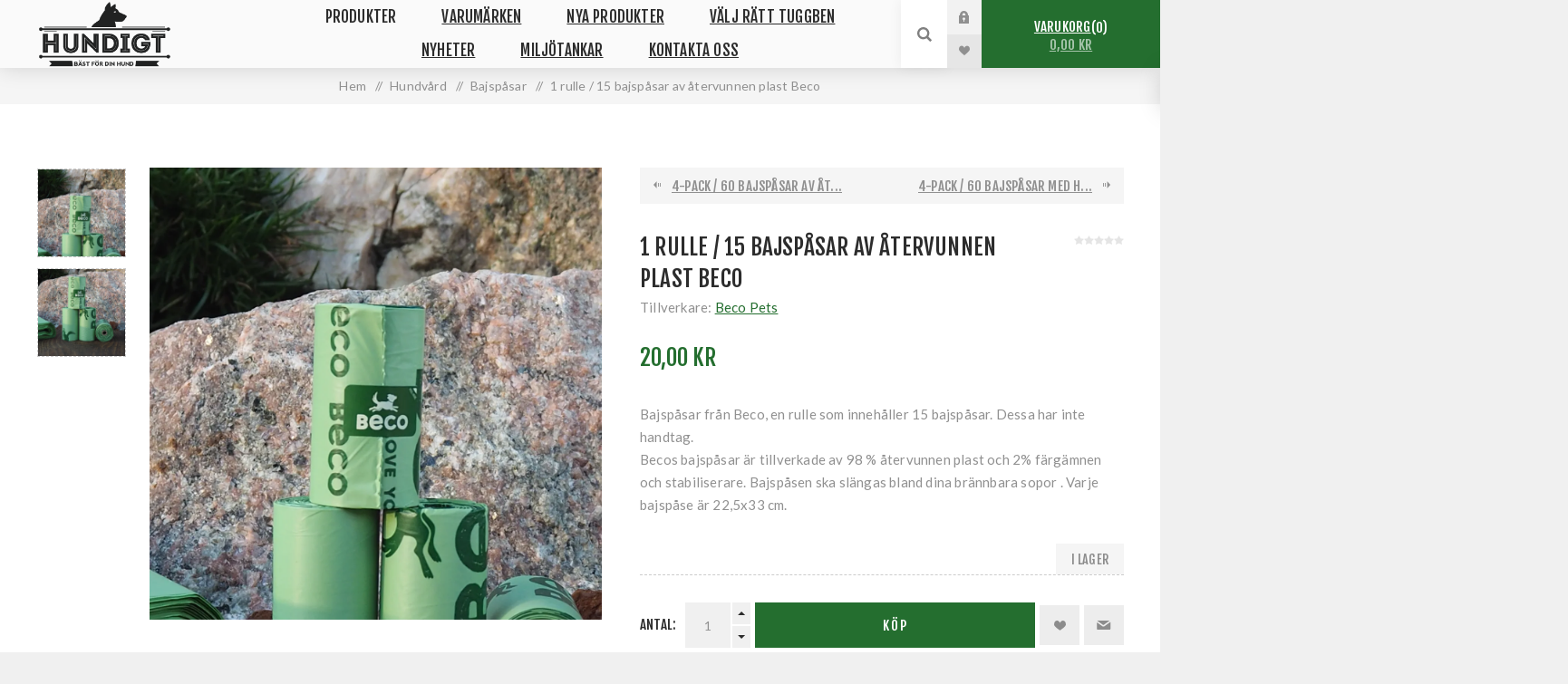

--- FILE ---
content_type: text/html; charset=utf-8
request_url: https://www.hundigt.se/nedbrytbara-hundbajspasar-beco-1-pack
body_size: 113862
content:
<!DOCTYPE html><html lang="sv" dir="ltr" class="html-product-details-page"><head><title>Milj&#xF6;v&#xE4;nliga hundbajsp&#xE5;sar &#x1F436; Hundigt</title><meta charset="UTF-8"><meta name="description" content="Miljövänliga hundbajspåsar som är nedbrytbara. Ett bättre miljöval. Passar i bajspåsehållaren."><meta name="keywords" content="rallylydnadskortlek,hundgodis,ekologiskt,hundleksaker,miljövänligt,hundträning,hund,hundtävling,svensktillverkat,hundtugg,rallylydnadsskyltar,närproducerat,hundigt,rallylydnad,hundtillbehör,hållbart producerat,lydnadsträning,skyltar,utan tillsatser,hundben,ekologiska hundleksaker"><meta name="generator" content="nopCommerce"><meta name="viewport" content="width=device-width, initial-scale=1.0, minimum-scale=1.0, maximum-scale=2.0"><link rel="preload" as="font" href="/Themes/Venture/Content/fonts/venture-font.woff" crossorigin><link href="https://fonts.googleapis.com/css?family=Fjalla+One&amp;subset=latin-ext&amp;display=swap" rel="stylesheet"><link href="https://fonts.googleapis.com/css?family=Lato&amp;subset=latin-ext&amp;display=swap" rel="stylesheet"><meta property="og:type" content="product"><meta property="og:title" content="1 rulle / 15 bajspåsar av återvunnen plast Beco"><meta property="og:description" content="Miljövänliga hundbajspåsar som är nedbrytbara. Ett bättre miljöval. Passar i bajspåsehållaren."><meta property="og:image" content="https://www.hundigt.se/images/thumbs/0006237_1-rulle-15-bajspasar-av-atervunnen-plast-beco_625.webp"><meta property="og:image:url" content="https://www.hundigt.se/images/thumbs/0006237_1-rulle-15-bajspasar-av-atervunnen-plast-beco_625.webp"><meta property="og:url" content="https://www.hundigt.se/nedbrytbara-hundbajspasar-beco-1-pack"><meta property="og:site_name" content="hundigt.se"><meta property="twitter:card" content="summary"><meta property="twitter:site" content="hundigt.se"><meta property="twitter:title" content="1 rulle / 15 bajspåsar av återvunnen plast Beco"><meta property="twitter:description" content="Miljövänliga hundbajspåsar som är nedbrytbara. Ett bättre miljöval. Passar i bajspåsehållaren."><meta property="twitter:image" content="https://www.hundigt.se/images/thumbs/0006237_1-rulle-15-bajspasar-av-atervunnen-plast-beco_625.webp"><meta property="twitter:url" content="https://www.hundigt.se/nedbrytbara-hundbajspasar-beco-1-pack"><link rel="stylesheet" href="/css/s9e5san1mdwwc1ortrpxpw.styles.css?v=Op8Jw7qSa1tdhvEOrXtO8hzDyXE"><style>.product-details-page .full-description{display:none}.product-details-page .ui-tabs .full-description{display:block}.product-details-page .tabhead-full-description{display:none}.product-details-page .product-specs-box{display:none}.product-details-page .ui-tabs .product-specs-box{display:block}.product-details-page .ui-tabs .product-specs-box .title{display:none}.product-details-page .product-reviews{display:none}.product-details-page .ui-tabs .product-reviews{display:block}</style><script async src='https://www.googletagmanager.com/gtag/js?id=G-15MGDXBZ63'></script><script>function gtag(){dataLayer.push(arguments)}window.dataLayer=window.dataLayer||[];gtag("js",new Date);gtag("config","G-15MGDXBZ63",{cookie_prefix:"nopstation"});gtag("config","G-15MGDXBZ63")</script><link rel="shortcut icon" href="/icons/icons_0/favicon.ico"><body class="product-details-page-body light-theme"><input name="__RequestVerificationToken" type="hidden" value="CfDJ8CFkutixCHFPm_1egIBMd9zrZjFHpXFBzT4cjZIWDON618-24c32Q3BJaTC_a9LBBiHMjJr1fcXiKyzbQwk1RD1kMERJ4Vk67YlDJxu1h4LOZI53OhAE6rb7oKjI5biRiYDCpU3bqh9IS_9zgyvmpIE"><div class="page-loader"><div class="loader"></div></div><div class="ajax-loading-block-window" style="display:none"></div><div id="dialog-notifications-success" role="status" aria-live="polite" aria-atomic="true" title="Meddelande" style="display:none"></div><div id="dialog-notifications-error" role="alert" aria-live="assertive" aria-atomic="true" title="Fel" style="display:none"></div><div id="dialog-notifications-warning" role="alert" aria-live="assertive" aria-atomic="true" title="Varning" style="display:none"></div><div id="bar-notification" class="bar-notification-container" role="status" aria-live="polite" aria-atomic="true" data-close="Stäng"></div><div class="master-wrapper-page"><div class="header"><div class="header-upper"><div class="header-selectors-wrapper"></div></div><div class="header-lower"><div class="header-left"><div class="header-logo"><a href="/" class="logo"> <img alt="hundigt.se" src="https://www.hundigt.se/images/thumbs/0001354.png"></a></div></div><div class="header-center"><div class="header-menu light-layout"><div class="close-menu"><div class="mobile-logo"><a href="/" class="logo"> <img alt="hundigt.se" src="https://www.hundigt.se/images/thumbs/0001354.png"></a></div><span>Close</span></div><ul class="mega-menu" data-isrtlenabled="false" data-enableclickfordropdown="false"><li class="has-sublist with-dropdown-in-grid"><span class="with-subcategories single-item-categories labelfornextplusbutton">Produkter</span><div class="dropdown categories fullWidth boxes-4"><div class="row-wrapper"><div class="row"><div class="box"><div class="picture-title-wrap"><div class="title"><a href="/hundtugg-hundben" title="Tuggben"><span>Tuggben</span></a></div><div class="picture"><a href="/hundtugg-hundben" title="Visa produkter i kategori Tuggben"> <img class="lazy" alt="Bild för kategori Tuggben" src="[data-uri]" data-original="https://www.hundigt.se/images/thumbs/0005094_tuggben_290.webp"> </a></div></div><ul class="subcategories"><li class="subcategory-item"><a href="/alg-tuggben" title="Älg"><span>&#xC4;lg</span></a><li class="subcategory-item"><a href="/ren-tuggben" title="Ren"><span>Ren</span></a><li class="subcategory-item"><a href="/hjort-dovhjort" title="Hjort / dovhjort"><span>Hjort / dovhjort</span></a><li class="subcategory-item"><a href="/fagel-tuggben" title="Fågel"><span>F&#xE5;gel</span></a><li class="subcategory-item"><a href="/not-tuggben" title="Nöt"><span>N&#xF6;t</span></a><li class="subcategory-item"><a href="/not-gris-tuggben" title="Nöt + gris"><span>N&#xF6;t &#x2B; gris</span></a><li class="subcategory-item"><a href="/gris-tuggben" title="Gris"><span>Gris</span></a><li class="subcategory-item"><a href="/vegetariskt-tuggben" title="Vegetariskt"><span>Vegetariskt</span></a><li class="subcategory-item"><a href="/veganskt-tuggben" title="Veganskt"><span>Veganskt</span></a><li class="subcategory-item all"><a class="view-all" href="/hundtugg-hundben" title="View All"> <span>View All</span> </a></ul></div><div class="box"><div class="picture-title-wrap"><div class="title"><a href="/hundgodis" title="Hundgodis"><span>Hundgodis</span></a></div><div class="picture"><a href="/hundgodis" title="Visa produkter i kategori Hundgodis"> <img class="lazy" alt="Bild för kategori Hundgodis" src="[data-uri]" data-original="https://www.hundigt.se/images/thumbs/0005749_hundgodis_290.webp"> </a></div></div><ul class="subcategories"><li class="subcategory-item"><a href="/vilt-hundgodis" title="Vilt"><span>Vilt</span></a><li class="subcategory-item"><a href="/fagel-hundgodis" title="Fågel"><span>F&#xE5;gel</span></a><li class="subcategory-item"><a href="/hundgodis-lamm" title="Lamm"><span>Lamm</span></a><li class="subcategory-item"><a href="/not-hundgodis" title="Nöt"><span>N&#xF6;t</span></a><li class="subcategory-item"><a href="/gris-hundgodis" title="Gris"><span>Gris</span></a><li class="subcategory-item"><a href="/hundgodis-hav-sjo" title="Hav och sjö"><span>Hav och sj&#xF6;</span></a><li class="subcategory-item"><a href="/vegetariskt-hundgodis" title="Vegetariskt"><span>Vegetariskt</span></a><li class="subcategory-item"><a href="/veganskt-hundgodis" title="Veganskt"><span>Veganskt</span></a><li class="subcategory-item"><a href="/insektsprotein-hundgodis" title="Insektsprotein"><span>Insektsprotein</span></a></ul></div><div class="box"><div class="picture-title-wrap"><div class="title"><a href="/berikning-hund" title="Berikning hund"><span>Berikning hund</span></a></div><div class="picture"><a href="/berikning-hund" title="Visa produkter i kategori Berikning hund"> <img class="lazy" alt="Bild för kategori Berikning hund" src="[data-uri]" data-original="https://www.hundigt.se/images/thumbs/0005144_berikning-hund_290.webp"> </a></div></div><ul class="subcategories"><li class="subcategory-item"><a href="/matberikning-tillbehor" title="Födoberikning tillbehör"><span>F&#xF6;doberikning tillbeh&#xF6;r</span></a><li class="subcategory-item"><a href="/fodoberikning-atbart" title="Födoberikning ätbart"><span>F&#xF6;doberikning &#xE4;tbart</span></a></ul></div><div class="box"><div class="picture-title-wrap"><div class="title"><a href="/hundleksaker-beloningsleksaker" title="Hundleksaker"><span>Hundleksaker</span></a></div><div class="picture"><a href="/hundleksaker-beloningsleksaker" title="Visa produkter i kategori Hundleksaker"> <img class="lazy" alt="Bild för kategori Hundleksaker" src="[data-uri]" data-original="https://www.hundigt.se/images/thumbs/0006170_hundleksaker_290.jpeg"> </a></div></div><ul class="subcategories"><li class="subcategory-item"><a href="/hundleksaker-med-boll" title="Med boll"><span>Med boll</span></a><li class="subcategory-item"><a href="/hundleksaker-pip" title="Med pip"><span>Med pip</span></a><li class="subcategory-item"><a href="/med-kamphandtag" title="Med kamphandtag"><span>Med kamphandtag</span></a><li class="subcategory-item"><a href="/hundleksaker-med-godisgomma" title="Med godisgömma"><span>Med godisg&#xF6;mma</span></a><li class="subcategory-item"><a href="/med-brandslang" title="Med brandslang"><span>Med brandslang</span></a><li class="subcategory-item"><a href="/hundleksaker-som-flyter" title="Som flyter"><span>Som flyter</span></a><li class="subcategory-item"><a href="/hundfrisbee" title="Hundfrisbee"><span>Hundfrisbee</span></a><li class="subcategory-item"><a href="/till-liten-hund" title="Till liten hund"><span>Till liten hund</span></a></ul></div></div><div class="row"><div class="box"><div class="picture-title-wrap"><div class="title"><a href="/hundtraning-tillbehor" title="Hundträning tillbehör"><span>Hundtr&#xE4;ning tillbeh&#xF6;r</span></a></div><div class="picture"><a href="/hundtraning-tillbehor" title="Visa produkter i kategori Hundträning tillbehör"> <img class="lazy" alt="Bild för kategori Hundträning tillbehör" src="[data-uri]" data-original="https://www.hundigt.se/images/thumbs/0004079_hundtraning-tillbehor_290.jpeg"> </a></div></div><ul class="subcategories"><li class="subcategory-item"><a href="/klicker-och-visselpipa" title="Klicker och visselpipor"><span>Klicker och visselpipor</span></a><li class="subcategory-item"><a href="/planering" title="Planering"><span>Planering</span></a><li class="subcategory-item"><a href="/beloningsvaskor" title="Belöningsväska &amp; hundträningsväst"><span>Bel&#xF6;ningsv&#xE4;ska &amp; hundtr&#xE4;ningsv&#xE4;st</span></a></ul></div><div class="box"><div class="picture-title-wrap"><div class="title"><a href="/rallylydnad" title="Rallylydnad"><span>Rallylydnad</span></a></div><div class="picture"><a href="/rallylydnad" title="Visa produkter i kategori Rallylydnad"> <img class="lazy" alt="Bild för kategori Rallylydnad" src="[data-uri]" data-original="https://www.hundigt.se/images/thumbs/0004527_rallylydnad_290.jpeg"> </a></div></div><ul class="subcategories"><li class="subcategory-item"><a href="/rallykortlek" title="Rallylydnadskortlek"><span>Rallylydnadskortlek</span></a><li class="subcategory-item"><a href="/rallylydnad-barande-av-foremal" title="Bärande av föremål"><span>B&#xE4;rande av f&#xF6;rem&#xE5;l</span></a><li class="subcategory-item"><a href="/tillbehor-rallylydnad" title="Tillbehör"><span>Tillbeh&#xF6;r</span></a><li class="subcategory-item"><a href="/utrustning-rallylydnad" title="Utrustning"><span>Utrustning</span></a></ul></div><div class="box"><div class="picture-title-wrap"><div class="title"><a href="/nose-work" title="Nosework"><span>Nosework</span></a></div><div class="picture"><a href="/nose-work" title="Visa produkter i kategori Nosework"> <img class="lazy" alt="Bild för kategori Nosework" src="[data-uri]" data-original="https://www.hundigt.se/images/thumbs/0005124_nosework_290.webp"> </a></div></div><ul class="subcategories"><li class="subcategory-item"><a href="/hydrolat-nose-work" title="Hydrolat"><span>Hydrolat</span></a><li class="subcategory-item"><a href="/doftbarare" title="Doftbärare"><span>Doftb&#xE4;rare</span></a><li class="subcategory-item"><a href="/dofthallare" title="Dofthållare"><span>Dofth&#xE5;llare</span></a><li class="subcategory-item"><a href="/behallare" title="Behållare"><span>Beh&#xE5;llare</span></a><li class="subcategory-item"><a href="/nose-work-kit" title="Nosework kit"><span>Nosework kit</span></a><li class="subcategory-item"><a href="/tillbehor-nose-work" title="Tillbehör"><span>Tillbeh&#xF6;r</span></a><li class="subcategory-item"><a href="/utrustning-nosework" title="Utrustning"><span>Utrustning</span></a><li class="subcategory-item"><a href="/nose-work-rosetter" title="Nose Work-rosetter"><span>Nose Work-rosetter</span></a><li class="subcategory-item"><a href="/hundkurser" title="Kurs &amp; träning"><span>Kurs &amp; tr&#xE4;ning</span></a></ul></div><div class="box"><div class="picture-title-wrap"><div class="title"><a href="/lydnad" title="Lydnad"><span>Lydnad</span></a></div><div class="picture"><a href="/lydnad" title="Visa produkter i kategori Lydnad"> <img class="lazy" alt="Bild för kategori Lydnad" src="[data-uri]" data-original="https://www.hundigt.se/images/thumbs/0003329_lydnad_290.jpeg"> </a></div></div><ul class="subcategories"><li class="subcategory-item"><a href="/apporter-mini" title="Apporter - mini"><span>Apporter - mini</span></a><li class="subcategory-item"><a href="/apporter-liten" title="Apporter - liten"><span>Apporter - liten</span></a><li class="subcategory-item"><a href="/apporter-mellan" title="Apporter - mellan"><span>Apporter - mellan</span></a><li class="subcategory-item"><a href="/apporter-stor" title="Apporter - stor"><span>Apporter - stor</span></a></ul></div></div><div class="row"><div class="box"><div class="picture-title-wrap"><div class="title"><a href="/specialsok" title="SBK Specialsök"><span>SBK Specials&#xF6;k</span></a></div><div class="picture"><a href="/specialsok" title="Visa produkter i kategori SBK Specialsök"> <img class="lazy" alt="Bild för kategori SBK Specialsök" src="[data-uri]" data-original="https://www.hundigt.se/images/thumbs/0003190_sbk-specialsok_290.jpeg"> </a></div></div></div><div class="box"><div class="picture-title-wrap"><div class="title"><a href="/viltspar-och-eftersok" title="Viltspår och eftersök"><span>Viltsp&#xE5;r och efters&#xF6;k</span></a></div><div class="picture"><a href="/viltspar-och-eftersok" title="Visa produkter i kategori Viltspår och eftersök"> <img class="lazy" alt="Bild för kategori Viltspår och eftersök" src="[data-uri]" data-original="https://www.hundigt.se/images/thumbs/0004857_viltspar-och-eftersok_290.jpeg"> </a></div></div></div><div class="box"><div class="picture-title-wrap"><div class="title"><a href="/agility" title="Agility"><span>Agility</span></a></div><div class="picture"><a href="/agility" title="Visa produkter i kategori Agility"> <img class="lazy" alt="Bild för kategori Agility" src="[data-uri]" data-original="https://www.hundigt.se/images/thumbs/0004682_agility_290.jpeg"> </a></div></div></div><div class="box"><div class="picture-title-wrap"><div class="title"><a href="/matte-husse" title="Till matte &amp; husse"><span>Till matte &amp; husse</span></a></div><div class="picture"><a href="/matte-husse" title="Visa produkter i kategori Till matte &amp; husse"> <img class="lazy" alt="Bild för kategori Till matte &amp; husse" src="[data-uri]" data-original="https://www.hundigt.se/images/thumbs/0002894_till-matte-husse_290.jpeg"> </a></div></div><ul class="subcategories"><li class="subcategory-item"><a href="/midjebalten" title="Midjebälten"><span>Midjeb&#xE4;lten</span></a><li class="subcategory-item"><a href="/vaskor-och-pasar" title="Väskor och påsar"><span>V&#xE4;skor och p&#xE5;sar</span></a><li class="subcategory-item"><a href="/till-hemmet" title="Till hemmet"><span>Till hemmet</span></a><li class="subcategory-item"><a href="/hygien-foraren" title="Hygien föraren"><span>Hygien f&#xF6;raren</span></a></ul></div></div><div class="row"><div class="box"><div class="picture-title-wrap"><div class="title"><a href="/koppel-och-halsband" title="Koppel och halsband till din hund"><span>Koppel och halsband till din hund</span></a></div><div class="picture"><a href="/koppel-och-halsband" title="Visa produkter i kategori Koppel och halsband till din hund"> <img class="lazy" alt="Bild för kategori Koppel och halsband till din hund" src="[data-uri]" data-original="https://www.hundigt.se/images/thumbs/0003000_koppel-och-halsband-till-din-hund_290.jpeg"> </a></div></div><ul class="subcategories"><li class="subcategory-item"><a href="/klovjevaskor" title="Klövjeväskor"><span>Kl&#xF6;vjev&#xE4;skor</span></a><li class="subcategory-item"><a href="/koppel" title="Koppel"><span>Koppel</span></a><li class="subcategory-item"><a href="/sokkoppel-sparlinor" title="Sökkoppel &amp; spårlinor"><span>S&#xF6;kkoppel &amp; sp&#xE5;rlinor</span></a><li class="subcategory-item"><a href="/halsband" title="Hundhalsband"><span>Hundhalsband</span></a><li class="subcategory-item"><a href="/hundselar" title="Hundselar"><span>Hundselar</span></a><li class="subcategory-item"><a href="/hundsockar-hundskor" title="Hundsockar"><span>Hundsockar</span></a></ul></div><div class="box"><div class="picture-title-wrap"><div class="title"><a href="/hundsakerhet" title="Säkerhet"><span>S&#xE4;kerhet</span></a></div><div class="picture"><a href="/hundsakerhet" title="Visa produkter i kategori Säkerhet"> <img class="lazy" alt="Bild för kategori Säkerhet" src="[data-uri]" data-original="https://www.hundigt.se/images/thumbs/0006171_sakerhet_290.jpeg"> </a></div></div><ul class="subcategories"><li class="subcategory-item"><a href="/reflex" title="Reflexer och lampor"><span>Reflexer och lampor</span></a><li class="subcategory-item"><a href="/flytvast" title="Flytväst"><span>Flytv&#xE4;st</span></a></ul></div><div class="box"><div class="picture-title-wrap"><div class="title"><a href="/hundtacke" title="Hundtäcken"><span>Hundt&#xE4;cken</span></a></div><div class="picture"><a href="/hundtacke" title="Visa produkter i kategori Hundtäcken"> <img class="lazy" alt="Bild för kategori Hundtäcken" src="[data-uri]" data-original="https://www.hundigt.se/images/thumbs/0005369_hundtacken_290.jpeg"> </a></div></div></div><div class="box"><div class="picture-title-wrap"><div class="title"><a href="/hundbocker" title="Hundböcker"><span>Hundb&#xF6;cker</span></a></div><div class="picture"><a href="/hundbocker" title="Visa produkter i kategori Hundböcker"> <img class="lazy" alt="Bild för kategori Hundböcker" src="[data-uri]" data-original="https://www.hundigt.se/images/thumbs/0001611_hundbocker_290.jpeg"> </a></div></div><ul class="subcategories"><li class="subcategory-item"><a href="/friskvard-hund" title="Friskvård hund"><span>Friskv&#xE5;rd hund</span></a><li class="subcategory-item"><a href="/agility-bocker" title="Agilityböcker"><span>Agilityb&#xF6;cker</span></a><li class="subcategory-item"><a href="/lydnadsbocker" title="Lydnadsböcker"><span>Lydnadsb&#xF6;cker</span></a><li class="subcategory-item"><a href="/noseworkbocker" title="Noseworkböcker"><span>Noseworkb&#xF6;cker</span></a><li class="subcategory-item"><a href="/valpbocker" title="Valpböcker"><span>Valpb&#xF6;cker</span></a><li class="subcategory-item"><a href="/bocker-om-jakt-och-viltspar" title="Jaktträning och viltspår"><span>Jakttr&#xE4;ning och viltsp&#xE5;r</span></a><li class="subcategory-item"><a href="/mental-traning-for-foraren" title="Mental träning för föraren"><span>Mental tr&#xE4;ning f&#xF6;r f&#xF6;raren</span></a></ul></div></div><div class="row"><div class="box"><div class="picture-title-wrap"><div class="title"><a href="/hundfoder" title="Hundfoder"><span>Hundfoder</span></a></div><div class="picture"><a href="/hundfoder" title="Visa produkter i kategori Hundfoder"> <img class="lazy" alt="Bild för kategori Hundfoder" src="[data-uri]" data-original="https://www.hundigt.se/images/thumbs/default-image_290.png"> </a></div></div><ul class="subcategories"><li class="subcategory-item"><a href="/frystorkat-hundfoder" title="Frystorkat hundfoder"><span>Frystorkat hundfoder</span></a></ul></div><div class="box"><div class="picture-title-wrap"><div class="title"><a href="/hundmatskalar-vattenskalar" title="Hundmatskålar / vattenskålar"><span>Hundmatsk&#xE5;lar / vattensk&#xE5;lar</span></a></div><div class="picture"><a href="/hundmatskalar-vattenskalar" title="Visa produkter i kategori Hundmatskålar / vattenskålar"> <img class="lazy" alt="Bild för kategori Hundmatskålar / vattenskålar" src="[data-uri]" data-original="https://www.hundigt.se/images/thumbs/0002082_hundmatskalar-vattenskalar_290.jpeg"> </a></div></div></div><div class="box"><div class="picture-title-wrap"><div class="title"><a href="/till-valpen" title="Till valpen"><span>Till valpen</span></a></div><div class="picture"><a href="/till-valpen" title="Visa produkter i kategori Till valpen"> <img class="lazy" alt="Bild för kategori Till valpen" src="[data-uri]" data-original="https://www.hundigt.se/images/thumbs/0003707_till-valpen_290.jpeg"> </a></div></div></div><div class="box"><div class="picture-title-wrap"><div class="title"><a href="/hundvard" title="Hundvård"><span>Hundv&#xE5;rd</span></a></div><div class="picture"><a href="/hundvard" title="Visa produkter i kategori Hundvård"> <img class="lazy" alt="Bild för kategori Hundvård" src="[data-uri]" data-original="https://www.hundigt.se/images/thumbs/0003706_hundvard_290.jpeg"> </a></div></div><ul class="subcategories"><li class="subcategory-item"><a href="/hundbajspasar" title="Bajspåsar"><span>Bajsp&#xE5;sar</span></a><li class="subcategory-item"><a href="/fastingbekampning" title="Fästingbekämpning"><span>F&#xE4;stingbek&#xE4;mpning</span></a><li class="subcategory-item"><a href="/palsvard" title="Pälsvård redskap"><span>P&#xE4;lsv&#xE5;rd redskap</span></a><li class="subcategory-item"><a href="/sarvard" title="Sårvård"><span>S&#xE5;rv&#xE5;rd</span></a><li class="subcategory-item"><a href="/oronvard" title="Öronvård"><span>&#xD6;ronv&#xE5;rd</span></a><li class="subcategory-item"><a href="/tassvard" title="Tassvård"><span>Tassv&#xE5;rd</span></a><li class="subcategory-item"><a href="/hundschampo-hundtval" title="Hundschampo &amp; hundtvål"><span>Hundschampo &amp; hundtv&#xE5;l</span></a></ul></div></div><div class="row"><div class="box"><div class="picture-title-wrap"><div class="title"><a href="/presentkort-2" title="Presentkort"><span>Presentkort</span></a></div><div class="picture"><a href="/presentkort-2" title="Visa produkter i kategori Presentkort"> <img class="lazy" alt="Bild för kategori Presentkort" src="[data-uri]" data-original="https://www.hundigt.se/images/thumbs/0000681_presentkort_290.jpeg"> </a></div></div></div><div class="box"><div class="picture-title-wrap"><div class="title"><a href="/outlet" title="Outlet"><span>Outlet</span></a></div><div class="picture"><a href="/outlet" title="Visa produkter i kategori Outlet"> <img class="lazy" alt="Bild för kategori Outlet" src="[data-uri]" data-original="https://www.hundigt.se/images/thumbs/0004923_outlet_290.jpeg"> </a></div></div></div><div class="box"><div class="picture-title-wrap"><div class="title"><a href="/kattigt" title="Kattigt"><span>Kattigt</span></a></div><div class="picture"><a href="/kattigt" title="Visa produkter i kategori Kattigt"> <img class="lazy" alt="Bild för kategori Kattigt" src="[data-uri]" data-original="https://www.hundigt.se/images/thumbs/0001436_kattigt_290.jpeg"> </a></div></div></div><div class="box"><div class="picture-title-wrap"><div class="title"><a href="/hundigts-giffar" title="Hundigts giffar"><span>Hundigts giffar</span></a></div><div class="picture"><a href="/hundigts-giffar" title="Visa produkter i kategori Hundigts giffar"> <img class="lazy" alt="Bild för kategori Hundigts giffar" src="[data-uri]" data-original="https://www.hundigt.se/images/thumbs/0002146_hundigts-giffar_290.jpeg"> </a></div></div></div></div></div></div><li class="has-sublist with-dropdown-in-grid"><a class="with-subcategories" href="/manufacturer/all" title="Varumärken"><span>Varum&#xE4;rken</span></a><div class="dropdown manufacturers fullWidth boxes-8"><div class="row-wrapper"><div class="row"><div class="box"><div class="title"><a class="manufacturer" href="/alac" title="Alac AB"><span>Alac AB</span></a></div><div class="picture"><a class="manufacturer" href="/alac" title="Alac AB"> <img class="lazy" src="[data-uri]" data-original="https://www.hundigt.se/images/thumbs/0000224_alac-ab_130.jpeg" alt="Bild för kategori Alac AB" title="Bild för kategori Alac AB"> </a></div></div><div class="box"><div class="title"><a class="manufacturer" href="/beco-pets" title="Beco Pets"><span>Beco Pets</span></a></div><div class="picture"><a class="manufacturer" href="/beco-pets" title="Beco Pets"> <img class="lazy" src="[data-uri]" data-original="https://www.hundigt.se/images/thumbs/0001414_beco-pets_130.png" alt="Bild för kategori Beco Pets" title="Bild för kategori Beco Pets"> </a></div></div><div class="box"><div class="title"><a class="manufacturer" href="/bistos" title="Bistos"><span>Bistos</span></a></div><div class="picture"><a class="manufacturer" href="/bistos" title="Bistos"> <img class="lazy" src="[data-uri]" data-original="https://www.hundigt.se/images/thumbs/0000403_bistos_130.png" alt="Bild för kategori Bistos" title="Bild för kategori Bistos"> </a></div></div><div class="box"><div class="title"><a class="manufacturer" href="/byggets-gard" title="Byggets gård"><span>Byggets g&#xE5;rd</span></a></div><div class="picture"><a class="manufacturer" href="/byggets-gard" title="Byggets gård"> <img class="lazy" src="[data-uri]" data-original="https://www.hundigt.se/images/thumbs/0002036_byggets-gard_130.jpeg" alt="Bild för kategori Byggets gård" title="Bild för kategori Byggets gård"> </a></div></div><div class="box"><div class="title"><a class="manufacturer" href="/earth-rated" title="earth rated"><span>earth rated</span></a></div><div class="picture"><a class="manufacturer" href="/earth-rated" title="earth rated"> <img class="lazy" src="[data-uri]" data-original="https://www.hundigt.se/images/thumbs/0005723_earth-rated_130.png" alt="Bild för kategori earth rated" title="Bild för kategori earth rated"> </a></div></div><div class="box"><div class="title"><a class="manufacturer" href="/esmergot" title="Esmergot"><span>Esmergot</span></a></div><div class="picture"><a class="manufacturer" href="/esmergot" title="Esmergot"> <img class="lazy" src="[data-uri]" data-original="https://www.hundigt.se/images/thumbs/0003104_esmergot_130.png" alt="Bild för kategori Esmergot" title="Bild för kategori Esmergot"> </a></div></div><div class="box"><div class="title"><a class="manufacturer" href="/farm-forest" title="Farm &amp; Forest"><span>Farm &amp; Forest</span></a></div><div class="picture"><a class="manufacturer" href="/farm-forest" title="Farm &amp; Forest"> <img class="lazy" src="[data-uri]" data-original="https://www.hundigt.se/images/thumbs/0005367_farm-forest_130.webp" alt="Bild för kategori Farm &amp; Forest" title="Bild för kategori Farm &amp; Forest"> </a></div></div><div class="box"><div class="title"><a class="manufacturer" href="/glufs" title="Glufs"><span>Glufs</span></a></div><div class="picture"><a class="manufacturer" href="/glufs" title="Glufs"> <img class="lazy" src="[data-uri]" data-original="https://www.hundigt.se/images/thumbs/0003581_glufs_130.png" alt="Bild för kategori Glufs" title="Bild för kategori Glufs"> </a></div></div></div><div class="row"><div class="box"><div class="title"><a class="manufacturer" href="/happysoaps" title="HappySoaps"><span>HappySoaps</span></a></div><div class="picture"><a class="manufacturer" href="/happysoaps" title="HappySoaps"> <img class="lazy" src="[data-uri]" data-original="https://www.hundigt.se/images/thumbs/0003638_happysoaps_130.jpeg" alt="Bild för kategori HappySoaps" title="Bild för kategori HappySoaps"> </a></div></div><div class="box"><div class="title"><a class="manufacturer" href="/hevea" title="Hevea"><span>Hevea</span></a></div><div class="picture"><a class="manufacturer" href="/hevea" title="Hevea"> <img class="lazy" src="[data-uri]" data-original="https://www.hundigt.se/images/thumbs/0005221_hevea_130.png" alt="Bild för kategori Hevea" title="Bild för kategori Hevea"> </a></div></div><div class="box"><div class="title"><a class="manufacturer" href="/hugo-celine" title="Hugo &amp; Celine"><span>Hugo &amp; Celine</span></a></div><div class="picture"><a class="manufacturer" href="/hugo-celine" title="Hugo &amp; Celine"> <img class="lazy" src="[data-uri]" data-original="https://www.hundigt.se/images/thumbs/0005315_hugo-celine_130.webp" alt="Bild för kategori Hugo &amp; Celine" title="Bild för kategori Hugo &amp; Celine"> </a></div></div><div class="box"><div class="title"><a class="manufacturer" href="/hundgott" title="Hundgott"><span>Hundgott</span></a></div><div class="picture"><a class="manufacturer" href="/hundgott" title="Hundgott"> <img class="lazy" src="[data-uri]" data-original="https://www.hundigt.se/images/thumbs/0000150_hundgott_130.jpeg" alt="Bild för kategori Hundgott" title="Bild för kategori Hundgott"> </a></div></div><div class="box"><div class="title"><a class="manufacturer" href="/hundigt" title="Hundigt"><span>Hundigt</span></a></div><div class="picture"><a class="manufacturer" href="/hundigt" title="Hundigt"> <img class="lazy" src="[data-uri]" data-original="https://www.hundigt.se/images/thumbs/0000021_hundigt_130.png" alt="Bild för kategori Hundigt" title="Bild för kategori Hundigt"> </a></div></div><div class="box"><div class="title"><a class="manufacturer" href="/kalvsved" title="Humle Från Kalvsved"><span>Humle Fr&#xE5;n Kalvsved</span></a></div><div class="picture"><a class="manufacturer" href="/kalvsved" title="Humle Från Kalvsved"> <img class="lazy" src="[data-uri]" data-original="https://www.hundigt.se/images/thumbs/0002031_humle-fran-kalvsved_130.png" alt="Bild för kategori Humle Från Kalvsved" title="Bild för kategori Humle Från Kalvsved"> </a></div></div><div class="box"><div class="title"><a class="manufacturer" href="/jami-hundsport" title="Jami Hundsport"><span>Jami Hundsport</span></a></div><div class="picture"><a class="manufacturer" href="/jami-hundsport" title="Jami Hundsport"> <img class="lazy" src="[data-uri]" data-original="https://www.hundigt.se/images/thumbs/0006172_jami-hundsport_130.jpeg" alt="Bild för kategori Jami Hundsport" title="Bild för kategori Jami Hundsport"> </a></div></div><div class="box"><div class="title"><a class="manufacturer" href="/kerotugg" title="KEROTUGG"><span>KEROTUGG</span></a></div><div class="picture"><a class="manufacturer" href="/kerotugg" title="KEROTUGG"> <img class="lazy" src="[data-uri]" data-original="https://www.hundigt.se/images/thumbs/0003733_kerotugg_130.jpeg" alt="Bild för kategori KEROTUGG" title="Bild för kategori KEROTUGG"> </a></div></div></div><div class="row"><div class="box"><div class="title"><a class="manufacturer" href="/klickerforlaget-2" title="Klickerförlaget"><span>Klickerf&#xF6;rlaget</span></a></div><div class="picture"><a class="manufacturer" href="/klickerforlaget-2" title="Klickerförlaget"> <img class="lazy" src="[data-uri]" data-original="https://www.hundigt.se/images/thumbs/0000959_klickerforlaget_130.jpeg" alt="Bild för kategori Klickerförlaget" title="Bild för kategori Klickerförlaget"> </a></div></div><div class="box"><div class="title"><a class="manufacturer" href="/kong" title="Kong"><span>Kong</span></a></div><div class="picture"><a class="manufacturer" href="/kong" title="Kong"> <img class="lazy" src="[data-uri]" data-original="https://www.hundigt.se/images/thumbs/0001115_kong_130.jpeg" alt="Bild för kategori Kong" title="Bild för kategori Kong"> </a></div></div><div class="box"><div class="title"><a class="manufacturer" href="/kungliga-hundars-forlag" title="Kungliga Hundars Förlag"><span>Kungliga Hundars F&#xF6;rlag</span></a></div><div class="picture"><a class="manufacturer" href="/kungliga-hundars-forlag" title="Kungliga Hundars Förlag"> <img class="lazy" src="[data-uri]" data-original="https://www.hundigt.se/images/thumbs/0003194_kungliga-hundars-forlag_130.jpeg" alt="Bild för kategori Kungliga Hundars Förlag" title="Bild för kategori Kungliga Hundars Förlag"> </a></div></div><div class="box"><div class="title"><a class="manufacturer" href="/kara-hund" title="Kära Hund 🐝 🌻"><span>K&#xE4;ra Hund &#x1F41D; &#x1F33B;</span></a></div><div class="picture"><a class="manufacturer" href="/kara-hund" title="Kära Hund 🐝 🌻"> <img class="lazy" src="[data-uri]" data-original="https://www.hundigt.se/images/thumbs/0003434_kara-hund-_130.png" alt="Bild för kategori Kära Hund 🐝 🌻" title="Bild för kategori Kära Hund 🐝 🌻"> </a></div></div><div class="box"><div class="title"><a class="manufacturer" href="/labanbags" title="Labanbags"><span>Labanbags</span></a></div><div class="picture"><a class="manufacturer" href="/labanbags" title="Labanbags"> <img class="lazy" src="[data-uri]" data-original="https://www.hundigt.se/images/thumbs/0003684_labanbags_130.png" alt="Bild för kategori Labanbags" title="Bild för kategori Labanbags"> </a></div></div><div class="box"><div class="title"><a class="manufacturer" href="/lg-apporter" title="LG apporter"><span>LG apporter</span></a></div><div class="picture"><a class="manufacturer" href="/lg-apporter" title="LG apporter"> <img class="lazy" src="[data-uri]" data-original="https://www.hundigt.se/images/thumbs/0002030_lg-apporter_130.jpeg" alt="Bild för kategori LG apporter" title="Bild för kategori LG apporter"> </a></div></div><div class="box"><div class="title"><a class="manufacturer" href="/lickimat" title="LickiMat®"><span>LickiMat&#xAE;</span></a></div><div class="picture"><a class="manufacturer" href="/lickimat" title="LickiMat®"> <img class="lazy" src="[data-uri]" data-original="https://www.hundigt.se/images/thumbs/0006238_lickimat_130.png" alt="Bild för kategori LickiMat®" title="Bild för kategori LickiMat®"> </a></div></div><div class="box"><div class="title"><a class="manufacturer" href="/magnussons-petfood" title="Magnussons Petfood"><span>Magnussons Petfood</span></a></div><div class="picture"><a class="manufacturer" href="/magnussons-petfood" title="Magnussons Petfood"> <img class="lazy" src="[data-uri]" data-original="https://www.hundigt.se/images/thumbs/0006271_magnussons-petfood_130.png" alt="Bild för kategori Magnussons Petfood" title="Bild för kategori Magnussons Petfood"> </a></div></div></div><div class="row"><div class="box"><div class="title"><a class="manufacturer" href="/majstor" title="Majstor"><span>Majstor</span></a></div><div class="picture"><a class="manufacturer" href="/majstor" title="Majstor"> <img class="lazy" src="[data-uri]" data-original="https://www.hundigt.se/images/thumbs/0002027_majstor_130.png" alt="Bild för kategori Majstor" title="Bild för kategori Majstor"> </a></div></div><div class="box"><div class="title"><a class="manufacturer" href="/mikaela-holegard" title="Mikaela Holegård"><span>Mikaela Holeg&#xE5;rd</span></a></div><div class="picture"><a class="manufacturer" href="/mikaela-holegard" title="Mikaela Holegård"> <img class="lazy" src="[data-uri]" data-original="https://www.hundigt.se/images/thumbs/0000377_mikaela-holegard_130.jpeg" alt="Bild för kategori Mikaela Holegård" title="Bild för kategori Mikaela Holegård"> </a></div></div><div class="box"><div class="title"><a class="manufacturer" href="/millers" title="Millers"><span>Millers</span></a></div><div class="picture"><a class="manufacturer" href="/millers" title="Millers"> <img class="lazy" src="[data-uri]" data-original="https://www.hundigt.se/images/thumbs/0000024_millers_130.jpeg" alt="Bild för kategori Millers" title="Bild för kategori Millers"> </a></div></div><div class="box"><div class="title"><a class="manufacturer" href="/mindox" title="Mindox"><span>Mindox</span></a></div><div class="picture"><a class="manufacturer" href="/mindox" title="Mindox"> <img class="lazy" src="[data-uri]" data-original="https://www.hundigt.se/images/thumbs/0000025_mindox_130.png" alt="Bild för kategori Mindox" title="Bild för kategori Mindox"> </a></div></div><div class="box"><div class="title"><a class="manufacturer" href="/mush" title="Mush"><span>Mush</span></a></div><div class="picture"><a class="manufacturer" href="/mush" title="Mush"> <img class="lazy" src="[data-uri]" data-original="https://www.hundigt.se/images/thumbs/0002032_mush_130.png" alt="Bild för kategori Mush" title="Bild för kategori Mush"> </a></div></div><div class="box"><div class="title"><a class="manufacturer" href="/njord-pet" title="Njord Pet"><span>Njord Pet</span></a></div><div class="picture"><a class="manufacturer" href="/njord-pet" title="Njord Pet"> <img class="lazy" src="[data-uri]" data-original="https://www.hundigt.se/images/thumbs/0004859_njord-pet_130.png" alt="Bild för kategori Njord Pet" title="Bild för kategori Njord Pet"> </a></div></div><div class="box"><div class="title"><a class="manufacturer" href="/non-stop-dogwear" title="Non-stop dogwear"><span>Non-stop dogwear</span></a></div><div class="picture"><a class="manufacturer" href="/non-stop-dogwear" title="Non-stop dogwear"> <img class="lazy" src="[data-uri]" data-original="https://www.hundigt.se/images/thumbs/0002253_non-stop-dogwear_130.png" alt="Bild för kategori Non-stop dogwear" title="Bild för kategori Non-stop dogwear"> </a></div></div><div class="box"><div class="title"><a class="manufacturer" href="/orbiloc" title="Orbiloc"><span>Orbiloc</span></a></div><div class="picture"><a class="manufacturer" href="/orbiloc" title="Orbiloc"> <img class="lazy" src="[data-uri]" data-original="https://www.hundigt.se/images/thumbs/0000941_orbiloc_130.jpeg" alt="Bild för kategori Orbiloc" title="Bild för kategori Orbiloc"> </a></div></div></div><div class="row"><div class="box"><div class="title"><a class="manufacturer" href="/out-n-out-sweden-ab" title="Out-n-out Sweden"><span>Out-n-out Sweden</span></a></div><div class="picture"><a class="manufacturer" href="/out-n-out-sweden-ab" title="Out-n-out Sweden"> <img class="lazy" src="[data-uri]" data-original="https://www.hundigt.se/images/thumbs/0000711_out-n-out-sweden_130.jpeg" alt="Bild för kategori Out-n-out Sweden" title="Bild för kategori Out-n-out Sweden"> </a></div></div><div class="box"><div class="title"><a class="manufacturer" href="/pala" title="Pala"><span>Pala</span></a></div><div class="picture"><a class="manufacturer" href="/pala" title="Pala"> <img class="lazy" src="[data-uri]" data-original="https://www.hundigt.se/images/thumbs/0003636_pala_130.png" alt="Bild för kategori Pala" title="Bild för kategori Pala"> </a></div></div><div class="box"><div class="title"><a class="manufacturer" href="/rauh" title="RAUH"><span>RAUH</span></a></div><div class="picture"><a class="manufacturer" href="/rauh" title="RAUH"> <img class="lazy" src="[data-uri]" data-original="https://www.hundigt.se/images/thumbs/0002026_rauh_130.png" alt="Bild för kategori RAUH" title="Bild för kategori RAUH"> </a></div></div><div class="box"><div class="title"><a class="manufacturer" href="/raw-for-paw" title="Raw for Paw"><span>Raw for Paw</span></a></div><div class="picture"><a class="manufacturer" href="/raw-for-paw" title="Raw for Paw"> <img class="lazy" src="[data-uri]" data-original="https://www.hundigt.se/images/thumbs/0000631_raw-for-paw_130.png" alt="Bild för kategori Raw for Paw" title="Bild för kategori Raw for Paw"> </a></div></div><div class="box"><div class="title"><a class="manufacturer" href="/soopa" title="Soopa"><span>Soopa</span></a></div><div class="picture"><a class="manufacturer" href="/soopa" title="Soopa"> <img class="lazy" src="[data-uri]" data-original="https://www.hundigt.se/images/thumbs/0001756_soopa_130.png" alt="Bild för kategori Soopa" title="Bild för kategori Soopa"> </a></div></div><div class="box"><div class="title"><a class="manufacturer" href="/sund-hundmat" title="Sund Hundmat"><span>Sund Hundmat</span></a></div><div class="picture"><a class="manufacturer" href="/sund-hundmat" title="Sund Hundmat"> <img class="lazy" src="[data-uri]" data-original="https://www.hundigt.se/images/thumbs/0000396_sund-hundmat_130.png" alt="Bild för kategori Sund Hundmat" title="Bild för kategori Sund Hundmat"> </a></div></div><div class="box"><div class="title"><a class="manufacturer" href="/svartbergs-forlag" title="Svartbergs förlag"><span>Svartbergs f&#xF6;rlag</span></a></div><div class="picture"><a class="manufacturer" href="/svartbergs-forlag" title="Svartbergs förlag"> <img class="lazy" src="[data-uri]" data-original="https://www.hundigt.se/images/thumbs/0001374_svartbergs-forlag_130.jpeg" alt="Bild för kategori Svartbergs förlag" title="Bild för kategori Svartbergs förlag"> </a></div></div><div class="box"><div class="title"><a class="manufacturer" href="/vegdog" title="VEGDOG"><span>VEGDOG</span></a></div><div class="picture"><a class="manufacturer" href="/vegdog" title="VEGDOG"> <img class="lazy" src="[data-uri]" data-original="https://www.hundigt.se/images/thumbs/0003145_vegdog_130.png" alt="Bild för kategori VEGDOG" title="Bild för kategori VEGDOG"> </a></div></div></div><div class="row"><div class="box"><div class="title"><a class="manufacturer" href="/zooro" title="Zooro"><span>Zooro</span></a></div><div class="picture"><a class="manufacturer" href="/zooro" title="Zooro"> <img class="lazy" src="[data-uri]" data-original="https://www.hundigt.se/images/thumbs/0003017_zooro_130.jpeg" alt="Bild för kategori Zooro" title="Bild för kategori Zooro"> </a></div></div><div class="empty-box"></div><div class="empty-box"></div><div class="empty-box"></div><div class="empty-box"></div><div class="empty-box"></div><div class="empty-box"></div><div class="empty-box"></div></div></div></div><li><a href="/newproducts" title="Nya produkter"><span> Nya produkter</span></a><li><a href="/valj-ratt-tuggben" title="Välj rätt tuggben"><span> V&#xE4;lj r&#xE4;tt tuggben</span></a><li><a href="/news" title="Nyheter"><span> Nyheter</span></a><li><a href="/miljotankar" title="Miljötankar"><span> Milj&#xF6;tankar</span></a><li><a href="/contactus" title="Kontakta oss"><span> Kontakta oss</span></a></ul><div class="menu-title"><span>Menu</span></div><ul class="mega-menu-responsive"><li class="has-sublist"><span class="with-subcategories single-item-categories labelfornextplusbutton">Produkter</span><div class="plus-button"></div><div class="sublist-wrap"><ul class="sublist"><li class="back-button"><span>Tillbaka</span><li class="has-sublist"><a href="/hundtugg-hundben" title="Tuggben" class="with-subcategories"><span>Tuggben</span></a><div class="plus-button"></div><div class="sublist-wrap"><ul class="sublist"><li class="back-button"><span>Tillbaka</span><li><a class="lastLevelCategory" href="/alg-tuggben" title="Älg"><span>&#xC4;lg</span></a><li><a class="lastLevelCategory" href="/ren-tuggben" title="Ren"><span>Ren</span></a><li><a class="lastLevelCategory" href="/hjort-dovhjort" title="Hjort / dovhjort"><span>Hjort / dovhjort</span></a><li><a class="lastLevelCategory" href="/fagel-tuggben" title="Fågel"><span>F&#xE5;gel</span></a><li><a class="lastLevelCategory" href="/not-tuggben" title="Nöt"><span>N&#xF6;t</span></a><li><a class="lastLevelCategory" href="/not-gris-tuggben" title="Nöt + gris"><span>N&#xF6;t &#x2B; gris</span></a><li><a class="lastLevelCategory" href="/gris-tuggben" title="Gris"><span>Gris</span></a><li><a class="lastLevelCategory" href="/vegetariskt-tuggben" title="Vegetariskt"><span>Vegetariskt</span></a><li><a class="lastLevelCategory" href="/veganskt-tuggben" title="Veganskt"><span>Veganskt</span></a><li><a class="view-all" href="/hundtugg-hundben" title="View All"> <span>View All</span> </a></ul></div><li class="has-sublist"><a href="/hundgodis" title="Hundgodis" class="with-subcategories"><span>Hundgodis</span></a><div class="plus-button"></div><div class="sublist-wrap"><ul class="sublist"><li class="back-button"><span>Tillbaka</span><li><a class="lastLevelCategory" href="/vilt-hundgodis" title="Vilt"><span>Vilt</span></a><li><a class="lastLevelCategory" href="/fagel-hundgodis" title="Fågel"><span>F&#xE5;gel</span></a><li><a class="lastLevelCategory" href="/hundgodis-lamm" title="Lamm"><span>Lamm</span></a><li><a class="lastLevelCategory" href="/not-hundgodis" title="Nöt"><span>N&#xF6;t</span></a><li><a class="lastLevelCategory" href="/gris-hundgodis" title="Gris"><span>Gris</span></a><li><a class="lastLevelCategory" href="/hundgodis-hav-sjo" title="Hav och sjö"><span>Hav och sj&#xF6;</span></a><li><a class="lastLevelCategory" href="/vegetariskt-hundgodis" title="Vegetariskt"><span>Vegetariskt</span></a><li><a class="lastLevelCategory" href="/veganskt-hundgodis" title="Veganskt"><span>Veganskt</span></a><li><a class="lastLevelCategory" href="/insektsprotein-hundgodis" title="Insektsprotein"><span>Insektsprotein</span></a></ul></div><li class="has-sublist"><a href="/berikning-hund" title="Berikning hund" class="with-subcategories"><span>Berikning hund</span></a><div class="plus-button"></div><div class="sublist-wrap"><ul class="sublist"><li class="back-button"><span>Tillbaka</span><li><a class="lastLevelCategory" href="/matberikning-tillbehor" title="Födoberikning tillbehör"><span>F&#xF6;doberikning tillbeh&#xF6;r</span></a><li><a class="lastLevelCategory" href="/fodoberikning-atbart" title="Födoberikning ätbart"><span>F&#xF6;doberikning &#xE4;tbart</span></a></ul></div><li class="has-sublist"><a href="/hundleksaker-beloningsleksaker" title="Hundleksaker" class="with-subcategories"><span>Hundleksaker</span></a><div class="plus-button"></div><div class="sublist-wrap"><ul class="sublist"><li class="back-button"><span>Tillbaka</span><li><a class="lastLevelCategory" href="/hundleksaker-med-boll" title="Med boll"><span>Med boll</span></a><li><a class="lastLevelCategory" href="/hundleksaker-pip" title="Med pip"><span>Med pip</span></a><li><a class="lastLevelCategory" href="/med-kamphandtag" title="Med kamphandtag"><span>Med kamphandtag</span></a><li><a class="lastLevelCategory" href="/hundleksaker-med-godisgomma" title="Med godisgömma"><span>Med godisg&#xF6;mma</span></a><li><a class="lastLevelCategory" href="/med-brandslang" title="Med brandslang"><span>Med brandslang</span></a><li><a class="lastLevelCategory" href="/hundleksaker-som-flyter" title="Som flyter"><span>Som flyter</span></a><li><a class="lastLevelCategory" href="/hundfrisbee" title="Hundfrisbee"><span>Hundfrisbee</span></a><li><a class="lastLevelCategory" href="/till-liten-hund" title="Till liten hund"><span>Till liten hund</span></a></ul></div><li class="has-sublist"><a href="/hundtraning-tillbehor" title="Hundträning tillbehör" class="with-subcategories"><span>Hundtr&#xE4;ning tillbeh&#xF6;r</span></a><div class="plus-button"></div><div class="sublist-wrap"><ul class="sublist"><li class="back-button"><span>Tillbaka</span><li><a class="lastLevelCategory" href="/klicker-och-visselpipa" title="Klicker och visselpipor"><span>Klicker och visselpipor</span></a><li><a class="lastLevelCategory" href="/planering" title="Planering"><span>Planering</span></a><li><a class="lastLevelCategory" href="/beloningsvaskor" title="Belöningsväska &amp; hundträningsväst"><span>Bel&#xF6;ningsv&#xE4;ska &amp; hundtr&#xE4;ningsv&#xE4;st</span></a></ul></div><li class="has-sublist"><a href="/rallylydnad" title="Rallylydnad" class="with-subcategories"><span>Rallylydnad</span></a><div class="plus-button"></div><div class="sublist-wrap"><ul class="sublist"><li class="back-button"><span>Tillbaka</span><li><a class="lastLevelCategory" href="/rallykortlek" title="Rallylydnadskortlek"><span>Rallylydnadskortlek</span></a><li><a class="lastLevelCategory" href="/rallylydnad-barande-av-foremal" title="Bärande av föremål"><span>B&#xE4;rande av f&#xF6;rem&#xE5;l</span></a><li><a class="lastLevelCategory" href="/tillbehor-rallylydnad" title="Tillbehör"><span>Tillbeh&#xF6;r</span></a><li><a class="lastLevelCategory" href="/utrustning-rallylydnad" title="Utrustning"><span>Utrustning</span></a></ul></div><li class="has-sublist"><a href="/nose-work" title="Nosework" class="with-subcategories"><span>Nosework</span></a><div class="plus-button"></div><div class="sublist-wrap"><ul class="sublist"><li class="back-button"><span>Tillbaka</span><li><a class="lastLevelCategory" href="/hydrolat-nose-work" title="Hydrolat"><span>Hydrolat</span></a><li><a class="lastLevelCategory" href="/doftbarare" title="Doftbärare"><span>Doftb&#xE4;rare</span></a><li><a class="lastLevelCategory" href="/dofthallare" title="Dofthållare"><span>Dofth&#xE5;llare</span></a><li><a class="lastLevelCategory" href="/behallare" title="Behållare"><span>Beh&#xE5;llare</span></a><li><a class="lastLevelCategory" href="/nose-work-kit" title="Nosework kit"><span>Nosework kit</span></a><li><a class="lastLevelCategory" href="/tillbehor-nose-work" title="Tillbehör"><span>Tillbeh&#xF6;r</span></a><li><a class="lastLevelCategory" href="/utrustning-nosework" title="Utrustning"><span>Utrustning</span></a><li><a class="lastLevelCategory" href="/nose-work-rosetter" title="Nose Work-rosetter"><span>Nose Work-rosetter</span></a><li><a class="lastLevelCategory" href="/hundkurser" title="Kurs &amp; träning"><span>Kurs &amp; tr&#xE4;ning</span></a></ul></div><li class="has-sublist"><a href="/lydnad" title="Lydnad" class="with-subcategories"><span>Lydnad</span></a><div class="plus-button"></div><div class="sublist-wrap"><ul class="sublist"><li class="back-button"><span>Tillbaka</span><li><a class="lastLevelCategory" href="/apporter-mini" title="Apporter - mini"><span>Apporter - mini</span></a><li><a class="lastLevelCategory" href="/apporter-liten" title="Apporter - liten"><span>Apporter - liten</span></a><li><a class="lastLevelCategory" href="/apporter-mellan" title="Apporter - mellan"><span>Apporter - mellan</span></a><li><a class="lastLevelCategory" href="/apporter-stor" title="Apporter - stor"><span>Apporter - stor</span></a></ul></div><li><a class="lastLevelCategory" href="/specialsok" title="SBK Specialsök"><span>SBK Specials&#xF6;k</span></a><li><a class="lastLevelCategory" href="/viltspar-och-eftersok" title="Viltspår och eftersök"><span>Viltsp&#xE5;r och efters&#xF6;k</span></a><li><a class="lastLevelCategory" href="/agility" title="Agility"><span>Agility</span></a><li class="has-sublist"><a href="/matte-husse" title="Till matte &amp; husse" class="with-subcategories"><span>Till matte &amp; husse</span></a><div class="plus-button"></div><div class="sublist-wrap"><ul class="sublist"><li class="back-button"><span>Tillbaka</span><li><a class="lastLevelCategory" href="/midjebalten" title="Midjebälten"><span>Midjeb&#xE4;lten</span></a><li><a class="lastLevelCategory" href="/vaskor-och-pasar" title="Väskor och påsar"><span>V&#xE4;skor och p&#xE5;sar</span></a><li><a class="lastLevelCategory" href="/till-hemmet" title="Till hemmet"><span>Till hemmet</span></a><li><a class="lastLevelCategory" href="/hygien-foraren" title="Hygien föraren"><span>Hygien f&#xF6;raren</span></a></ul></div><li class="has-sublist"><a href="/koppel-och-halsband" title="Koppel och halsband till din hund" class="with-subcategories"><span>Koppel och halsband till din hund</span></a><div class="plus-button"></div><div class="sublist-wrap"><ul class="sublist"><li class="back-button"><span>Tillbaka</span><li><a class="lastLevelCategory" href="/klovjevaskor" title="Klövjeväskor"><span>Kl&#xF6;vjev&#xE4;skor</span></a><li><a class="lastLevelCategory" href="/koppel" title="Koppel"><span>Koppel</span></a><li><a class="lastLevelCategory" href="/sokkoppel-sparlinor" title="Sökkoppel &amp; spårlinor"><span>S&#xF6;kkoppel &amp; sp&#xE5;rlinor</span></a><li><a class="lastLevelCategory" href="/halsband" title="Hundhalsband"><span>Hundhalsband</span></a><li><a class="lastLevelCategory" href="/hundselar" title="Hundselar"><span>Hundselar</span></a><li><a class="lastLevelCategory" href="/hundsockar-hundskor" title="Hundsockar"><span>Hundsockar</span></a></ul></div><li class="has-sublist"><a href="/hundsakerhet" title="Säkerhet" class="with-subcategories"><span>S&#xE4;kerhet</span></a><div class="plus-button"></div><div class="sublist-wrap"><ul class="sublist"><li class="back-button"><span>Tillbaka</span><li><a class="lastLevelCategory" href="/reflex" title="Reflexer och lampor"><span>Reflexer och lampor</span></a><li><a class="lastLevelCategory" href="/flytvast" title="Flytväst"><span>Flytv&#xE4;st</span></a></ul></div><li><a class="lastLevelCategory" href="/hundtacke" title="Hundtäcken"><span>Hundt&#xE4;cken</span></a><li class="has-sublist"><a href="/hundbocker" title="Hundböcker" class="with-subcategories"><span>Hundb&#xF6;cker</span></a><div class="plus-button"></div><div class="sublist-wrap"><ul class="sublist"><li class="back-button"><span>Tillbaka</span><li><a class="lastLevelCategory" href="/friskvard-hund" title="Friskvård hund"><span>Friskv&#xE5;rd hund</span></a><li><a class="lastLevelCategory" href="/agility-bocker" title="Agilityböcker"><span>Agilityb&#xF6;cker</span></a><li><a class="lastLevelCategory" href="/lydnadsbocker" title="Lydnadsböcker"><span>Lydnadsb&#xF6;cker</span></a><li><a class="lastLevelCategory" href="/noseworkbocker" title="Noseworkböcker"><span>Noseworkb&#xF6;cker</span></a><li><a class="lastLevelCategory" href="/valpbocker" title="Valpböcker"><span>Valpb&#xF6;cker</span></a><li><a class="lastLevelCategory" href="/bocker-om-jakt-och-viltspar" title="Jaktträning och viltspår"><span>Jakttr&#xE4;ning och viltsp&#xE5;r</span></a><li><a class="lastLevelCategory" href="/mental-traning-for-foraren" title="Mental träning för föraren"><span>Mental tr&#xE4;ning f&#xF6;r f&#xF6;raren</span></a></ul></div><li class="has-sublist"><a href="/hundfoder" title="Hundfoder" class="with-subcategories"><span>Hundfoder</span></a><div class="plus-button"></div><div class="sublist-wrap"><ul class="sublist"><li class="back-button"><span>Tillbaka</span><li><a class="lastLevelCategory" href="/frystorkat-hundfoder" title="Frystorkat hundfoder"><span>Frystorkat hundfoder</span></a></ul></div><li><a class="lastLevelCategory" href="/hundmatskalar-vattenskalar" title="Hundmatskålar / vattenskålar"><span>Hundmatsk&#xE5;lar / vattensk&#xE5;lar</span></a><li><a class="lastLevelCategory" href="/till-valpen" title="Till valpen"><span>Till valpen</span></a><li class="has-sublist"><a href="/hundvard" title="Hundvård" class="with-subcategories"><span>Hundv&#xE5;rd</span></a><div class="plus-button"></div><div class="sublist-wrap"><ul class="sublist"><li class="back-button"><span>Tillbaka</span><li><a class="lastLevelCategory" href="/hundbajspasar" title="Bajspåsar"><span>Bajsp&#xE5;sar</span></a><li><a class="lastLevelCategory" href="/fastingbekampning" title="Fästingbekämpning"><span>F&#xE4;stingbek&#xE4;mpning</span></a><li><a class="lastLevelCategory" href="/palsvard" title="Pälsvård redskap"><span>P&#xE4;lsv&#xE5;rd redskap</span></a><li><a class="lastLevelCategory" href="/sarvard" title="Sårvård"><span>S&#xE5;rv&#xE5;rd</span></a><li><a class="lastLevelCategory" href="/oronvard" title="Öronvård"><span>&#xD6;ronv&#xE5;rd</span></a><li><a class="lastLevelCategory" href="/tassvard" title="Tassvård"><span>Tassv&#xE5;rd</span></a><li><a class="lastLevelCategory" href="/hundschampo-hundtval" title="Hundschampo &amp; hundtvål"><span>Hundschampo &amp; hundtv&#xE5;l</span></a></ul></div><li><a class="lastLevelCategory" href="/presentkort-2" title="Presentkort"><span>Presentkort</span></a><li><a class="lastLevelCategory" href="/outlet" title="Outlet"><span>Outlet</span></a><li><a class="lastLevelCategory" href="/kattigt" title="Kattigt"><span>Kattigt</span></a><li><a class="lastLevelCategory" href="/hundigts-giffar" title="Hundigts giffar"><span>Hundigts giffar</span></a></ul></div><li class="has-sublist"><a class="with-subcategories" href="/manufacturer/all" title="Varumärken"><span>Varum&#xE4;rken</span></a><div class="plus-button"></div><div class="sublist-wrap"><ul class="sublist"><li class="back-button"><span>Tillbaka</span><li><a href="/alac" title="Alac AB"><span>Alac AB</span></a><li><a href="/beco-pets" title="Beco Pets"><span>Beco Pets</span></a><li><a href="/bistos" title="Bistos"><span>Bistos</span></a><li><a href="/byggets-gard" title="Byggets gård"><span>Byggets g&#xE5;rd</span></a><li><a href="/earth-rated" title="earth rated"><span>earth rated</span></a><li><a href="/esmergot" title="Esmergot"><span>Esmergot</span></a><li><a href="/farm-forest" title="Farm &amp; Forest"><span>Farm &amp; Forest</span></a><li><a href="/glufs" title="Glufs"><span>Glufs</span></a><li><a href="/happysoaps" title="HappySoaps"><span>HappySoaps</span></a><li><a href="/hevea" title="Hevea"><span>Hevea</span></a><li><a href="/hugo-celine" title="Hugo &amp; Celine"><span>Hugo &amp; Celine</span></a><li><a href="/hundgott" title="Hundgott"><span>Hundgott</span></a><li><a href="/hundigt" title="Hundigt"><span>Hundigt</span></a><li><a href="/kalvsved" title="Humle Från Kalvsved"><span>Humle Fr&#xE5;n Kalvsved</span></a><li><a href="/jami-hundsport" title="Jami Hundsport"><span>Jami Hundsport</span></a><li><a href="/kerotugg" title="KEROTUGG"><span>KEROTUGG</span></a><li><a href="/klickerforlaget-2" title="Klickerförlaget"><span>Klickerf&#xF6;rlaget</span></a><li><a href="/kong" title="Kong"><span>Kong</span></a><li><a href="/kungliga-hundars-forlag" title="Kungliga Hundars Förlag"><span>Kungliga Hundars F&#xF6;rlag</span></a><li><a href="/kara-hund" title="Kära Hund 🐝 🌻"><span>K&#xE4;ra Hund &#x1F41D; &#x1F33B;</span></a><li><a href="/labanbags" title="Labanbags"><span>Labanbags</span></a><li><a href="/lg-apporter" title="LG apporter"><span>LG apporter</span></a><li><a href="/lickimat" title="LickiMat®"><span>LickiMat&#xAE;</span></a><li><a href="/magnussons-petfood" title="Magnussons Petfood"><span>Magnussons Petfood</span></a><li><a href="/majstor" title="Majstor"><span>Majstor</span></a><li><a href="/mikaela-holegard" title="Mikaela Holegård"><span>Mikaela Holeg&#xE5;rd</span></a><li><a href="/millers" title="Millers"><span>Millers</span></a><li><a href="/mindox" title="Mindox"><span>Mindox</span></a><li><a href="/mush" title="Mush"><span>Mush</span></a><li><a href="/njord-pet" title="Njord Pet"><span>Njord Pet</span></a><li><a href="/non-stop-dogwear" title="Non-stop dogwear"><span>Non-stop dogwear</span></a><li><a href="/orbiloc" title="Orbiloc"><span>Orbiloc</span></a><li><a href="/out-n-out-sweden-ab" title="Out-n-out Sweden"><span>Out-n-out Sweden</span></a><li><a href="/pala" title="Pala"><span>Pala</span></a><li><a href="/rauh" title="RAUH"><span>RAUH</span></a><li><a href="/raw-for-paw" title="Raw for Paw"><span>Raw for Paw</span></a><li><a href="/soopa" title="Soopa"><span>Soopa</span></a><li><a href="/sund-hundmat" title="Sund Hundmat"><span>Sund Hundmat</span></a><li><a href="/svartbergs-forlag" title="Svartbergs förlag"><span>Svartbergs f&#xF6;rlag</span></a><li><a href="/vegdog" title="VEGDOG"><span>VEGDOG</span></a><li><a href="/zooro" title="Zooro"><span>Zooro</span></a></ul></div><li><a href="/newproducts" title="Nya produkter"><span> Nya produkter</span></a><li><a href="/valj-ratt-tuggben" title="Välj rätt tuggben"><span> V&#xE4;lj r&#xE4;tt tuggben</span></a><li><a href="/news" title="Nyheter"><span> Nyheter</span></a><li><a href="/miljotankar" title="Miljötankar"><span> Milj&#xF6;tankar</span></a><li><a href="/contactus" title="Kontakta oss"><span> Kontakta oss</span></a></ul><div class="mobile-menu-items"><div class="header-links"><div class="header-links-box"><div class="header-links-box-top not-authenticated"><div class="header-link-wrapper login"><a href="/login?returnUrl=%2Fnedbrytbara-hundbajspasar-beco-1-pack" title="Logga in" class="ico-login">Logga in</a></div><div class="header-link-wrapper register"><a href="/register?returnUrl=%2Fnedbrytbara-hundbajspasar-beco-1-pack" title="Skapa konto" class="ico-register">Skapa konto</a></div></div><div class="header-links-box-bottom"><div class="header-link-wrapper"><a href="/wishlist" title="Önskelista" class="ico-wishlist"> <span class="wishlist-label">Önskelista</span> <span class="wishlist-qty">(0)</span> </a></div></div></div></div></div></div></div><div class="header-right"><div class="search-box store-search-box"><form method="get" id="small-search-box-form" action="/search"><input type="search" class="search-box-text" id="small-searchterms" autocomplete="off" name="q" placeholder="Sök i butiken" aria-label="Search store"> <input type="hidden" class="instantSearchResourceElement" data-highlightfirstfoundelement="false" data-minkeywordlength="3" data-defaultproductsortoption="0" data-instantsearchurl="/instantSearchFor" data-searchpageurl="/search" data-searchinproductdescriptions="true" data-numberofvisibleproducts="5" data-noresultsresourcetext=" No data found."> <button type="submit" class="button-1 search-box-button">Sök</button></form><div class="search-opener">Sök</div></div><div class="header-links"><div class="header-links-box"><div class="header-links-box-top not-authenticated"><div class="header-link-wrapper login"><a href="/login?returnUrl=%2Fnedbrytbara-hundbajspasar-beco-1-pack" title="Logga in" class="ico-login">Logga in</a></div><div class="header-link-wrapper register"><a href="/register?returnUrl=%2Fnedbrytbara-hundbajspasar-beco-1-pack" title="Skapa konto" class="ico-register">Skapa konto</a></div></div><div class="header-links-box-bottom"><div class="header-link-wrapper"><a href="/wishlist" title="Önskelista" class="ico-wishlist"> <span class="wishlist-label">Önskelista</span> <span class="wishlist-qty">(0)</span> </a></div></div></div></div><div class="cart-wrapper" id="flyout-cart" data-removeitemfromcarturl="/VentureTheme/RemoveItemFromCart" data-flyoutcarturl="/VentureTheme/FlyoutShoppingCart"><div id="topcartlink"><a href="/cart" class="ico-cart"> Varukorg<span id="CartQuantityBox" class="cart-qty"><span class="cart-qty-number">0</span></span> <span class="cart-total">0,00 kr</span> </a></div><div class="flyout-cart"><div class="mini-shopping-cart"><div class="count">Din varukorg är tom.</div></div></div></div></div></div></div><div class="overlayOffCanvas"></div><div class="responsive-nav-wrapper-parent"><div class="responsive-nav-wrapper"><div class="menu-title"><span>Menu</span></div><div class="mobile-logo"><a href="/" class="logo"> <img alt="hundigt.se" src="https://www.hundigt.se/images/thumbs/0001354.png"></a></div><div class="search-wrap"><span>Sök</span></div><div class="shopping-cart-link"><a href="/cart">Varukorg</a></div></div></div><div class="master-wrapper-content" id="main" role="main"><div id="product-ribbon-info" data-productid="217" data-productboxselector=".product-item" data-productboxpicturecontainerselector=".picture" data-productpagepicturesparentcontainerselector=".product-essential" data-productpagebugpicturecontainerselector=".picture" data-retrieveproductribbonsurl="/RetrieveProductRibbons"></div><div class="quickViewData" data-productselector=".product-item" data-productselectorchild=".buttons" data-retrievequickviewurl="/quickviewdata" data-quickviewbuttontext="Quick View" data-quickviewbuttontitle="Quick View" data-isquickviewpopupdraggable="False" data-enablequickviewpopupoverlay="True" data-accordionpanelsheightstyle="content" data-getquickviewbuttonroute="/getquickviewbutton"></div><div class="breadcrumb"><ul><li><span> <a href="/"> <span>Hem</span> </a> </span> <span class="delimiter">/</span><li><a href="/hundvard"> <span>Hundv&#xE5;rd</span> </a> <span class="delimiter">/</span><li><a href="/hundbajspasar"> <span>Bajsp&#xE5;sar</span> </a> <span class="delimiter">/</span><li><strong class="current-item">1 rulle / 15 bajsp&#xE5;sar av &#xE5;tervunnen plast Beco</strong> <span id="/nedbrytbara-hundbajspasar-beco-1-pack"></span></ul></div><div class="master-column-wrapper"><div class="center-1"><div class="page product-details-page"><div class="page-body"><form method="post" id="product-details-form"><div data-productid="217"><div class="product-essential-wrapper"><div class="product-essential"><div class="gallery"><input type="hidden" class="cloudZoomPictureThumbnailsInCarouselData" data-vertical="true" data-numvisible="4" data-numscrollable="1" data-enable-slider-arrows="true" data-enable-slider-dots="false" data-size="2" data-rtl="false" data-responsive-breakpoints-for-thumbnails="[{&#34;breakpoint&#34;:1201,&#34;settings&#34;:{&#34;slidesToShow&#34;:5, &#34;slidesToScroll&#34;:1,&#34;arrows&#34;:false,&#34;dots&#34;:true,&#34;vertical&#34;:false}}]" data-magnificpopup-counter="%curr% av %total%" data-magnificpopup-prev="Föregående (Vänsterpil)" data-magnificpopup-next="Nästa (Högerpil)" data-magnificpopup-close="Stäng (Esc)" data-magnificpopup-loading="Laddar..."> <input type="hidden" class="cloudZoomAdjustPictureOnProductAttributeValueChange" data-productid="217" data-isintegratedbywidget="true"> <input type="hidden" class="cloudZoomEnableClickToZoom"><div class="picture-gallery sevenspikes-cloudzoom-gallery"><div class="picture-wrapper"><div class="picture" id="sevenspikes-cloud-zoom" data-zoomwindowelementid="" data-selectoroftheparentelementofthecloudzoomwindow="" data-defaultimagecontainerselector=".product-essential .gallery" data-zoom-window-width="244" data-zoom-window-height="257"><a href="https://www.hundigt.se/images/thumbs/0006237_1-rulle-15-bajspasar-av-atervunnen-plast-beco.webp" data-full-image-url="https://www.hundigt.se/images/thumbs/0006237_1-rulle-15-bajspasar-av-atervunnen-plast-beco.webp" class="picture-link" id="zoom1"> <img src="https://www.hundigt.se/images/thumbs/0006237_1-rulle-15-bajspasar-av-atervunnen-plast-beco_625.webp" alt="Bild på 1 rulle / 15 bajspåsar av återvunnen plast Beco" class="cloudzoom" id="cloudZoomImage" itemprop="image" data-cloudzoom="appendSelector: '.picture-wrapper', zoomPosition: 'inside', zoomOffsetX: 0, captionPosition: 'bottom', tintOpacity: 0, zoomWidth: 244, zoomHeight: 257, easing: 3, touchStartDelay: true, zoomFlyOut: false, disableZoom: 'auto'"> </a></div></div><div class="picture-thumbs in-carousel"><div class="picture-thumbs-list" id="picture-thumbs-carousel"><div class="picture-thumbs-item"><a class="cloudzoom-gallery thumb-item" data-full-image-url="https://www.hundigt.se/images/thumbs/0006237_1-rulle-15-bajspasar-av-atervunnen-plast-beco.webp" data-cloudzoom="appendSelector: '.picture-wrapper', zoomPosition: 'inside', zoomOffsetX: 0, captionPosition: 'bottom', tintOpacity: 0, zoomWidth: 244, zoomHeight: 257, useZoom: '.cloudzoom', image: 'https://www.hundigt.se/images/thumbs/0006237_1-rulle-15-bajspasar-av-atervunnen-plast-beco_625.webp', zoomImage: 'https://www.hundigt.se/images/thumbs/0006237_1-rulle-15-bajspasar-av-atervunnen-plast-beco.webp', easing: 3, touchStartDelay: true, zoomFlyOut: false, disableZoom: 'auto'"> <img class="cloud-zoom-gallery-img" src="https://www.hundigt.se/images/thumbs/0006237_1-rulle-15-bajspasar-av-atervunnen-plast-beco_105.webp" alt="Bild på 1 rulle / 15 bajspåsar av återvunnen plast Beco"> </a></div><div class="picture-thumbs-item"><a class="cloudzoom-gallery thumb-item" data-full-image-url="https://www.hundigt.se/images/thumbs/0006236_1-rulle-15-bajspasar-av-atervunnen-plast-beco.webp" data-cloudzoom="appendSelector: '.picture-wrapper', zoomPosition: 'inside', zoomOffsetX: 0, captionPosition: 'bottom', tintOpacity: 0, zoomWidth: 244, zoomHeight: 257, useZoom: '.cloudzoom', image: 'https://www.hundigt.se/images/thumbs/0006236_1-rulle-15-bajspasar-av-atervunnen-plast-beco_625.webp', zoomImage: 'https://www.hundigt.se/images/thumbs/0006236_1-rulle-15-bajspasar-av-atervunnen-plast-beco.webp', easing: 3, touchStartDelay: true, zoomFlyOut: false, disableZoom: 'auto'"> <img class="cloud-zoom-gallery-img" src="https://www.hundigt.se/images/thumbs/0006236_1-rulle-15-bajspasar-av-atervunnen-plast-beco_105.webp" alt="Bajspåsar från Beco, en rulle."> </a></div></div></div></div></div><div class="overview"><div class="previous-product"><a href="/beco-bajspasar-4-pack" title="4-pack / 60 bajspåsar av åt..."><span class="previous-product-label">Previous product</span><span class="previous-product-title">4-pack / 60 bajsp&#xE5;sar av &#xE5;t...</span></a></div><div class="next-product"><a href="/4-pack-bajspasar-handtag-beco" title="4-pack / 60 bajspåsar med h..."><span class="next-product-label">Next product</span><span class="next-product-title">4-pack / 60 bajsp&#xE5;sar med h...</span></a></div><div class="product-name"><h1>1 rulle / 15 bajsp&#xE5;sar av &#xE5;tervunnen plast Beco</h1></div><div class="manufacturers"><span class="label">Tillverkare:</span> <span class="value"> <a href="/beco-pets">Beco Pets</a> </span></div><div class="additional-details"></div><div class="product-reviews-overview"><div class="product-review-box"><div class="rating"><div style="width:0%"></div></div></div><div class="product-no-reviews"><a href="#addreview" onclick="$(&#34;.write-review .trigger&#34;).trigger(&#34;click&#34;)">Bli den första att recensera den här produkten</a></div></div><div class="prices"><div class="product-price"><span id="price-value-217" class="price-value-217"> 20,00 kr </span></div></div><div class="short-description">Bajspåsar från Beco, en rulle som innehåller 15 bajspåsar. Dessa har inte handtag.<br> Becos bajspåsar är tillverkade av 98 % återvunnen plast och 2% färgämnen och stabiliserare. Bajspåsen ska slängas bland dina brännbara sopor . Varje bajspåse är 22,5x33 cm.</div><div class="availability-attributes-wrapper"><div class="availability"><div class="stock"><span class="label">Lagerstatus:</span> <span class="value" id="stock-availability-value-217">I lager</span></div></div></div><div class="overview-buttons"><label class="qty-label" for="addtocart_217_EnteredQuantity">Antal:</label><div class="add-to-cart-qty-wrapper"><input id="product_enteredQuantity_217" class="qty-input" type="text" data-val="true" data-val-required="The Antal field is required." name="addtocart_217.EnteredQuantity" value="1"> <span class="plus">+</span> <span class="minus">-</span></div><button type="button" id="add-to-cart-button-217" class="button-1 add-to-cart-button" data-productid="217" onclick="return AjaxCart.addproducttocart_details(&#34;/addproducttocart/details/217/1&#34;,&#34;#product-details-form&#34;),!1">K&#xF6;p</button><div class="wishlist-button-wrapper" title="Add to wishlist"><div class="add-to-wishlist"><button type="button" id="add-to-wishlist-button-217" class="button-2 add-to-wishlist-button" data-productid="217" onclick="return AjaxCart.addproducttocart_details(&#34;/addproducttocart/details/217/2&#34;,&#34;#product-details-form&#34;),!1">Add to wishlist</button></div></div><div class="email-a-friend-button-wrapper" title="Tipsa en vän"><div class="email-a-friend"><button type="button" class="button-2 email-a-friend-button" onclick="setLocation(&#34;/productemailafriend/217&#34;)">Tipsa en vän</button></div></div></div><div class="overview-footer"></div></div></div></div></div><div id="quickTabs" class="productTabs" data-ajaxenabled="false" data-productreviewsaddnewurl="/ProductTab/ProductReviewsTabAddNew/217" data-productcontactusurl="/ProductTab/ProductContactUsTabAddNew/217" data-couldnotloadtaberrormessage="Couldn't load this tab."><div class="productTabs-header"><ul><li id="description-tab"><a href="#quickTab-description">Beskrivning</a><li id="specifications-tab"><a href="#quickTab-specifications">Omtankar</a><li id="reviews-tab"><a href="#quickTab-reviews">Recensioner</a></ul></div><div class="productTabs-body"><div id="quickTab-description"><div class="full-description"><p>Becos nedbrytbara hundbajspåsar finns i olika förpackningar.&nbsp;<p>En rulle med bajspåsar passar de flesta bajspåshållarna på marknaden. Här på Hundigt har vi&nbsp; hållare: <strong><a href="https://www.hundigt.se/beco-bajspasehallare-med-15-bajspasar">Becos praktiska hållare</a></strong> och <strong><a href="https://www.hundigt.se/baggy-bag-bajspashallare">Non-stop Baggy Bag 2.0</a></strong>&nbsp;så du alltid har en bajspåse till hands på promenaden.&nbsp;<p>&nbsp;</div></div><div id="quickTab-specifications"><div class="product-specs-box"><div class="title"><strong>Specifikationer</strong></div><div class="table-wrapper"><table class="data-table"><colgroup><col width="25%"><col><tbody><tr class="odd"><td class="spec-name">Produkten har extra omtanke om milj&#xF6;n<td class="spec-value"><p><img src="/Images/uploaded/omtanke.png" alt="" width="90" height="118"><tr class="even"><td class="spec-name">M&#xE4;rkning<td class="spec-value">1% for the Planet - f&#246;retaget donerar minst 1% av den &#229;rliga f&#246;rs&#228;ljningen direkt till milj&#246;organisationer. Varje donation certifieras f&#246;r att s&#228;kerst&#228;lla &#229;tagande.<tr class="odd"><td class="spec-name">Material<td class="spec-value">&#197;tervunnen plast<tr class="even"><td class="spec-name">Produktion<td class="spec-value">Etisk<tr class="odd"><td class="spec-name">Ursprung<td class="spec-value">Kina<tr class="even"><td class="spec-name">Fraktas till Sverige<td class="spec-value">Med b&#229;t<tr class="odd"><td class="spec-name">&#xC5;tervinning<td class="spec-value">Nedbrytbar<tr class="even"><td class="spec-name">F&#xF6;rpackning<td class="spec-value">&#197;tervunnet papper<tr class="odd"><td class="spec-name">*<td class="spec-value">Detta &#228;r inte en fullst&#228;ndig sammanfattning av produkten utan ett s&#228;tt f&#246;r oss att lyfta vissa aspekter. V&#229;r f&#246;rhoppning &#228;r att det ska vara en hj&#228;lp f&#246;r dig n&#228;r du v&#228;ljer vad du k&#246;per till din hund.</table></div></div></div><div id="quickTab-reviews"><div id="updateTargetId" class="product-reviews"><div class="write-review" id="review-form"><a name="addreview"></a><div class="trigger"><strong class="write-review-title">Skriv din egen recension</strong> <strong class="close-review-form">Close Review Form</strong></div><div class="write-review-collapse"><div class="message-error validation-summary-errors"><ul><li>Du m&#xE5;ste logga in/registrera dig f&#xF6;r att kunna skriva recensioner</ul></div><div class="form-fields"><div class="inputs"><label for="AddProductReview_Title">Recensionens titel:</label> <input class="review-title" type="text" id="AddProductReview_Title" name="AddProductReview.Title" disabled> <span class="required">*</span> <span class="field-validation-valid" data-valmsg-for="AddProductReview.Title" data-valmsg-replace="true"></span></div><div class="inputs"><label for="AddProductReview_ReviewText">Skriv produktrecension:</label> <textarea class="review-text" id="AddProductReview_ReviewText" name="AddProductReview.ReviewText" disabled></textarea> <span class="required">*</span> <span class="field-validation-valid" data-valmsg-for="AddProductReview.ReviewText" data-valmsg-replace="true"></span></div><div class="review-rating"><div class="name-description"><label for="AddProductReview_Rating">Betyg:</label></div><div class="rating-wrapper"><div class="label first">Dålig</div><div class="rating-options"><input value="1" value="1" type="radio" type="radio" id="addproductrating_1" aria-label="Dålig" data-val="true" data-val-required="The Betyg field is required." name="AddProductReview.Rating"> <label class="vote-star" for="addproductrating_1">Betyg 1</label> <input value="2" value="2" type="radio" type="radio" id="addproductrating_2" aria-label="Not good" name="AddProductReview.Rating"> <label class="vote-star" for="addproductrating_2">Betyg 2</label> <input value="3" value="3" type="radio" type="radio" id="addproductrating_3" aria-label="Not bad but also not excellent" name="AddProductReview.Rating"> <label class="vote-star" for="addproductrating_3">Betyg 3</label> <input value="4" value="4" type="radio" type="radio" id="addproductrating_4" aria-label="Good" name="AddProductReview.Rating"> <label class="vote-star" for="addproductrating_4">Betyg 4</label> <input value="5" value="5" type="radio" type="radio" id="addproductrating_5" aria-label="Utmärkt" checked name="AddProductReview.Rating"> <label class="vote-star" for="addproductrating_5">Betyg 5</label></div><div class="label last">Utmärkt</div></div></div></div><div class="buttons"><button type="button" disabled id="add-review" name="add-review" class="button-1 write-product-review-button">Publicera</button></div></div></div></div></div></div></div><input name="__RequestVerificationToken" type="hidden" value="CfDJ8CFkutixCHFPm_1egIBMd9zrZjFHpXFBzT4cjZIWDON618-24c32Q3BJaTC_a9LBBiHMjJr1fcXiKyzbQwk1RD1kMERJ4Vk67YlDJxu1h4LOZI53OhAE6rb7oKjI5biRiYDCpU3bqh9IS_9zgyvmpIE"></form><div class="product-page-bottom"><div class="product-collateral"><div class="product-reviews"><div class="title"><strong>Produktrecensioner</strong></div><div class="body"><div class="result">Du måste logga in/registrera dig för att kunna skriva recensioner</div></div></div></div><div class="also-purchased-products-grid product-grid"><div class="title"><strong>Kunder som köpte denna köpte också</strong></div><div class="item-grid"><div class="item-box"><div class="product-item" data-productid="45"><div class="picture"><a href="/algchips-rauh" title="Visa detaljer för RAUH Älgchips - tuggben"> <img src="[data-uri]" data-lazyloadsrc="https://www.hundigt.se/images/thumbs/0003432_rauh-algchips-tuggben_360.jpeg" alt="Helt naturliga älgchips från Rauh " title="Visa detaljer för RAUH Älgchips - tuggben"> </a></div><div class="details"><p class="product-title"><a href="/algchips-rauh">RAUH &#xC4;lgchips - tuggben</a><div class="product-rating-box" title="11 recension(er)"><div class="rating"><div style="width:98%"></div></div></div><div class="description" data-short-description="none">Älgchips är hundtugg tillverkat av älghud som smakar gott för hundar. Älghuden kommer från vilda älgar här i Norden som levt ett bra liv i frihet. En ren naturprodukt, helt utan tillsatser, torkat enligt traditionella metoder. <br><br> Älgchipsen passar alla hundar, men också hundar med känsliga magar eller hundar som har stort tuggbehov. <br><br> Älgchipsen passar små och medelstora hundar. Ett chips är ungefär 7x18 cm och ca 1/2 cm tjockt. Älgchipsen säljs styckvis och du får ett bättre pris om du köper 10 eller fler.</div><div class="add-info"><div class="prices"><div class="box-prices-wrapper"><span class="price actual-price">Fr&#xE5;n 40,00 kr</span></div><div class="additional-price-info"></div></div><div class="buttons items-3"><button type="button" class="button-2 add-to-wishlist-button" title="Lägg i önskelistan" onclick="return AjaxCart.addproducttocart_catalog(&#34;/addproducttocart/catalog/45/2/1&#34;),!1">Lägg i önskelistan</button> <button type="button" class="button-2 product-box-add-to-cart-button" title="Köp" onclick="return AjaxCart.addproducttocart_catalog(&#34;/addproducttocart/catalog/45/1/1&#34;),!1">K&#xF6;p</button></div></div></div></div></div><div class="item-box"><div class="product-item" data-productid="214"><div class="picture"><a href="/alg-combo" title="Visa detaljer för RAUH Älg Combo - tuggben nötrulle 25 med älgpinne"> <img src="[data-uri]" data-lazyloadsrc="https://www.hundigt.se/images/thumbs/0003460_rauh-alg-combo-tuggben-notrulle-25-med-algpinne_360.jpeg" alt="Älgcombo från Rauh!" title="Visa detaljer för RAUH Älg Combo - tuggben nötrulle 25 med älgpinne"> </a></div><div class="details"><p class="product-title"><a href="/alg-combo">RAUH &#xC4;lg Combo - tuggben n&#xF6;trulle 25 med &#xE4;lgpinne</a><div class="product-rating-box" title="1 recension(er)"><div class="rating"><div style="width:100%"></div></div></div><div class="description" data-short-description="none">Gott tugg med en smaskig älgpinne som är inrullad i ren nöthud. Ett tugg helt utan tillsatser. Din hund blir sysselsatt, det är gott att komma åt det goda i mitten. Älgpinnen, eller älgsalami som RAUH kallar det, innehåller älgkött, nötlunga och nöthjärta. Ett tuggben i riktigt fin kvalitet av högkvalitativa råvaror. Helt naturlig med naturliga råvaror. Inget tillsatt salt, mjölkfri, glutenfri, sojafri.<br></div><div class="add-info"><div class="prices"><div class="box-prices-wrapper"><span class="price actual-price">105,00 kr</span></div><div class="additional-price-info"></div></div><div class="buttons items-3"><button type="button" class="button-2 add-to-wishlist-button" title="Lägg i önskelistan" onclick="return AjaxCart.addproducttocart_catalog(&#34;/addproducttocart/catalog/214/2/1&#34;),!1">Lägg i önskelistan</button> <button type="button" class="button-2 product-box-add-to-cart-button" title="Köp" onclick="return AjaxCart.addproducttocart_catalog(&#34;/addproducttocart/catalog/214/1/1&#34;),!1">K&#xF6;p</button></div></div></div></div></div><div class="item-box"><div class="product-item" data-productid="7"><div class="picture"><a href="/grisoron-narproducerade-helt-utan-tillsatser" title="Gott, närproducerat grisöra som inte luktar illa."> <img src="[data-uri]" data-lazyloadsrc="https://www.hundigt.se/images/thumbs/0002820_grisora-narproducerade-helt-utan-tillsatser_360.jpeg" alt="Grisöronen varierar i storlek och form." title="Gott, närproducerat grisöra som inte luktar illa."> </a></div><div class="details"><p class="product-title"><a href="/grisoron-narproducerade-helt-utan-tillsatser">Gris&#xF6;ra, n&#xE4;rproducerade helt utan tillsatser</a><div class="product-rating-box" title="2 recension(er)"><div class="rating"><div style="width:100%"></div></div></div><div class="description" data-short-description="none">Hundigts grisöron är närproducerade och helt utan tillsatser. Grisarna kommer från gårdar i västsverige. Inga konserveringsmedel eller tillsatser har använts i torkningen av öronen. Girsöronen luktar nästan ingenting och de flesta hundar tycker de är supergoda.<br> Dessutom är den producerad med solenergi, hela ladugårdens tak är fyllt av solceller. Så hållbar produktion. Solel och vatten är vad som går åt vid produktionen.</div><div class="add-info"><div class="prices"><div class="box-prices-wrapper"><span class="price actual-price">20,00 kr</span></div><div class="additional-price-info"></div></div><div class="buttons items-3"><button type="button" class="button-2 add-to-wishlist-button" title="Lägg i önskelistan" onclick="return AjaxCart.addproducttocart_catalog(&#34;/addproducttocart/catalog/7/2/1&#34;),!1">Lägg i önskelistan</button> <button type="button" class="button-2 product-box-add-to-cart-button" title="Köp" onclick="return AjaxCart.addproducttocart_catalog(&#34;/addproducttocart/catalog/7/1/1&#34;),!1">K&#xF6;p</button></div></div></div></div></div><div class="item-box"><div class="product-item" data-productid="49"><div class="picture"><a href="/grisknorr-narproducerad-helt-utan-tillsatser" title="Torkad grisknorr, närproducerad utan tillsatser."> <img src="[data-uri]" data-lazyloadsrc="https://www.hundigt.se/images/thumbs/0002818_grisknorr-narproducerad-helt-utan-tillsatser_360.jpeg" alt="Grisknorrarna är väldigt varierande i form." title="Torkad grisknorr, närproducerad utan tillsatser."> </a></div><div class="details"><p class="product-title"><a href="/grisknorr-narproducerad-helt-utan-tillsatser">Grisknorr, n&#xE4;rproducerad helt utan tillsatser</a><div class="product-rating-box" title="0 recension(er)"><div class="rating"><div style="width:0%"></div></div></div><div class="description" data-short-description="none">Hundigts grisknorrar är närproducerade och helt utan tillsatser. Grisarna kommer från gårdar i västsverige. Inga konserveringsmedel eller tillsatser har använts i torkningen av svansarna. Grisknorrarna luktar nästan ingenting och de flesta hundar tycker de smakar gott.<br>Dessutom är den producerad med solenergi, hela ladugårdens tak är fyllt av solceller. Så hållbar produktion. Solel och vatten är vad som går åt vid produktionen.</div><div class="add-info"><div class="prices"><div class="box-prices-wrapper"><span class="price actual-price">20,00 kr</span></div><div class="additional-price-info"></div></div><div class="buttons items-3"><button type="button" class="button-2 add-to-wishlist-button" title="Lägg i önskelistan" onclick="return AjaxCart.addproducttocart_catalog(&#34;/addproducttocart/catalog/49/2/1&#34;),!1">Lägg i önskelistan</button> <button type="button" class="button-2 product-box-add-to-cart-button" title="Köp" onclick="return AjaxCart.addproducttocart_catalog(&#34;/addproducttocart/catalog/49/1/1&#34;),!1">K&#xF6;p</button></div></div></div></div></div></div></div><div class="related-products-grid product-grid"><div class="title"><strong>Vi tror du också kan tycka om</strong></div><div class="item-grid"><div class="item-box"><div class="product-item" data-productid="442"><div class="picture"><a href="/baggy-bag-bajspashallare" title="Visa detaljer för Non-stop dogwear Baggy Bag 2.0 - bajspåshållare"> <img src="[data-uri]" data-lazyloadsrc="https://www.hundigt.se/images/thumbs/0003191_non-stop-dogwear-baggy-bag-20-bajspashallare_360.jpeg" alt="Hundbajspåse som sitter på ett koppel." title="Visa detaljer för Non-stop dogwear Baggy Bag 2.0 - bajspåshållare"> </a></div><div class="details"><p class="product-title"><a href="/baggy-bag-bajspashallare">Non-stop dogwear Baggy Bag 2.0 - bajsp&#xE5;sh&#xE5;llare</a><div class="product-rating-box" title="0 recension(er)"><div class="rating"><div style="width:0%"></div></div></div><div class="description" data-short-description="none">Baggy Bag från Non-stop dogwear är en praktisk hållare för hundbajspåsar. Bajspåshållaren kan fästas på ditt bälte, hundkoppel, ryggsäck eller kläder, så du alltid har en bajspåse till hands vid behov.</div><div class="add-info"><div class="prices"><div class="box-prices-wrapper"><span class="price actual-price">149,00 kr</span></div><div class="additional-price-info"></div></div><div class="buttons items-3"><button type="button" class="button-2 add-to-wishlist-button" title="Lägg i önskelistan" onclick="return AjaxCart.addproducttocart_catalog(&#34;/addproducttocart/catalog/442/2/1&#34;),!1">Lägg i önskelistan</button> <button type="button" class="button-2 product-box-add-to-cart-button" title="Köp" onclick="return AjaxCart.addproducttocart_catalog(&#34;/addproducttocart/catalog/442/1/1&#34;),!1">K&#xF6;p</button></div></div></div></div></div><div class="item-box"><div class="product-item" data-productid="15"><div class="picture"><a href="/beco-bajspasar-4-pack" title="Små behändiga rullar. Enkel att ha i fickan som den är eller i en hållare på kopplet eller barnvagnen."> <img src="[data-uri]" data-lazyloadsrc="https://www.hundigt.se/images/thumbs/0003007_4-pack-60-bajspasar-av-atervunnen-plast-beco_360.jpeg" alt="Beco bajspåsar är ljusgröna och kommer i en pappersförpackning." title="Små behändiga rullar. Enkel att ha i fickan som den är eller i en hållare på kopplet eller barnvagnen."> </a></div><div class="details"><p class="product-title"><a href="/beco-bajspasar-4-pack">4-pack / 60 bajsp&#xE5;sar av &#xE5;tervunnen plast - Beco</a><div class="product-rating-box" title="1 recension(er)"><div class="rating"><div style="width:100%"></div></div></div><div class="description" data-short-description="none">Denna förpackning med bajspåsar från Beco innehåller fyra rullar med 15 påsar i varje rulle - totalt 60 bajspåsar. Dessa har inte handtag. <br> Becos bajspåsar är tillverkade av 98 % återvunnen plast och 2% färgämnen och stabiliserare. <br><br> Bajspåsen ska slängas bland dina brännbara sopor .<br> Varje bajspåse är 22,5x33 cm.</div><div class="add-info"><div class="prices"><div class="box-prices-wrapper"><span class="price actual-price">72,00 kr</span> <span class="price old-price">90,00 kr</span></div><div class="additional-price-info"></div></div><div class="buttons items-3"><button type="button" class="button-2 add-to-wishlist-button" title="Lägg i önskelistan" onclick="return AjaxCart.addproducttocart_catalog(&#34;/addproducttocart/catalog/15/2/1&#34;),!1">Lägg i önskelistan</button> <button type="button" class="button-2 product-box-add-to-cart-button" title="Köp" onclick="return AjaxCart.addproducttocart_catalog(&#34;/addproducttocart/catalog/15/1/1&#34;),!1">K&#xF6;p</button></div></div></div></div></div><div class="item-box"><div class="product-item" data-productid="86"><div class="picture"><a href="/hundbajspasar-beco-300-st" title="Visa detaljer för 300 bajspåsar av återvunnen plast - Beco"> <img src="[data-uri]" data-lazyloadsrc="https://www.hundigt.se/images/thumbs/0003009_300-bajspasar-av-atervunnen-plast-beco_360.jpeg" alt="Bajspåsar på rulle i pappersförpackning." title="Visa detaljer för 300 bajspåsar av återvunnen plast - Beco"> </a></div><div class="details"><p class="product-title"><a href="/hundbajspasar-beco-300-st">300 bajsp&#xE5;sar av &#xE5;tervunnen plast - Beco</a><div class="product-rating-box" title="2 recension(er)"><div class="rating"><div style="width:100%"></div></div></div><div class="description" data-short-description="none">Dessa bajspåsar saknar handtag och kommer på en stor rulle. <br><br> Becos bajspåsar är tillverkade av 98 % återvunnen plast och 2% färgämnen och stabiliserare. <br><br> Bajspåsen ska slängas bland dina brännbara sopor .<br> Varje bajspåse är 22,5x33 cm.</div><div class="add-info"><div class="prices"><div class="box-prices-wrapper"><span class="price actual-price">220,00 kr</span></div><div class="additional-price-info"></div></div><div class="buttons items-3"><button type="button" class="button-2 add-to-wishlist-button" title="Lägg i önskelistan" onclick="return AjaxCart.addproducttocart_catalog(&#34;/addproducttocart/catalog/86/2/1&#34;),!1">Lägg i önskelistan</button> <button type="button" class="button-2 product-box-add-to-cart-button" title="Köp" onclick="return AjaxCart.addproducttocart_catalog(&#34;/addproducttocart/catalog/86/1/1&#34;),!1">K&#xF6;p</button></div></div></div></div></div><div class="item-box"><div class="product-item" data-productid="1054"><div class="picture"><a href="/4-pack-bajspasar-handtag-beco" title="Visa detaljer för 4-pack / 60 bajspåsar med handtag - återvunnen plast - Beco"> <img src="[data-uri]" data-lazyloadsrc="https://www.hundigt.se/images/thumbs/0006228_4-pack-60-bajspasar-med-handtag-atervunnen-plast-beco_360.webp" alt="Hundbajspåsar med handtag. Förpackning med 4 rullar i." title="Visa detaljer för 4-pack / 60 bajspåsar med handtag - återvunnen plast - Beco"> </a></div><div class="details"><p class="product-title"><a href="/4-pack-bajspasar-handtag-beco">4-pack / 60 bajsp&#xE5;sar med handtag - &#xE5;tervunnen plast - Beco</a><div class="product-rating-box" title="0 recension(er)"><div class="rating"><div style="width:0%"></div></div></div><div class="description" data-short-description="none">Bajspåsar med handtag, gör det enklare att knuta ihop efter användning. Denna förpackning med bajspåsar från Beco innehåller fyra rullar med 15 påsar i varje rulle - totalt 60 bajspåsar. . <br> Becos bajspåsar är tillverkade av 98 % återvunnen plast och 2% färgämnen och stabiliserare. <br><br> Bajspåsen ska slängas bland dina brännbara sopor .<br> Varje bajspåse är 17x34 cm.</div><div class="add-info"><div class="prices"><div class="box-prices-wrapper"><span class="price actual-price">85,00 kr</span></div><div class="additional-price-info"></div></div><div class="buttons items-3"><button type="button" class="button-2 add-to-wishlist-button" title="Lägg i önskelistan" onclick="return AjaxCart.addproducttocart_catalog(&#34;/addproducttocart/catalog/1054/2/1&#34;),!1">Lägg i önskelistan</button> <button type="button" class="button-2 product-box-add-to-cart-button" title="Köp" onclick="return AjaxCart.addproducttocart_catalog(&#34;/addproducttocart/catalog/1054/1/1&#34;),!1">K&#xF6;p</button></div></div></div></div></div><div class="item-box"><div class="product-item" data-productid="14"><div class="picture"><a href="/beco-bajspasehallare-med-15-bajspasar" title="Visa detaljer för Beco bajspåsehållare med 15 bajspåsar"> <img src="[data-uri]" data-lazyloadsrc="https://www.hundigt.se/images/thumbs/0003040_beco-bajspasehallare-med-15-bajspasar_360.jpeg" alt="Bajspåsehållare från Beco i rosa med röda elastiska band." title="Visa detaljer för Beco bajspåsehållare med 15 bajspåsar"> </a></div><div class="details"><p class="product-title"><a href="/beco-bajspasehallare-med-15-bajspasar">Beco bajsp&#xE5;seh&#xE5;llare med 15 bajsp&#xE5;sar</a><div class="product-rating-box" title="0 recension(er)"><div class="rating"><div style="width:0%"></div></div></div><div class="description" data-short-description="none">Becos bajspåsehållare är perfekt att fästa på kopplet eller på halsbandet, så att du alltid har tillgång till en bajspåse på promenaden. <br><br>Den praktiska bajspåsehållaren är gjord av växtfibrer från bambu och ris. Helt nedbrytbar så du kan till och med kompostera den.</div><div class="add-info"><div class="prices"><div class="box-prices-wrapper"><span class="price actual-price">88,00 kr</span> <span class="price old-price">110,00 kr</span></div><div class="additional-price-info"></div></div><div class="buttons items-3"><button type="button" class="button-2 add-to-wishlist-button" title="Lägg i önskelistan" onclick="return AjaxCart.addproducttocart_catalog(&#34;/addproducttocart/catalog/14/2/1&#34;),!1">Lägg i önskelistan</button> <button type="button" class="button-2 product-box-add-to-cart-button" title="Köp" onclick="return AjaxCart.addproducttocart_catalog(&#34;/addproducttocart/catalog/14/1/1&#34;),!1">K&#xF6;p</button></div></div></div></div></div></div></div></div></div></div></div></div></div><div class="footer"><div class="footer-upper"><div class="footer-block find-us"><div class="title"><strong>Hitta oss</strong></div><ul class="list footer-collapse"><li class="address"><span>Glumsevägen 7<br>511 92 Örby<br><br>Swish: 1235461777<br>Bg: 868-9861</span><li class="e-mail"><span>info@hundigt.se</span><li class="mobile-phone"><span>+46 705 46 38 61<br><br><div class="trustpilot-widget" data-locale="sv-SE" data-template-id="56278e9abfbbba0bdcd568bc" data-businessunit-id="637a9848bc134b3bdc358204" data-style-height="62px" data-style-width="100%" data-token="91ec3ae2-544f-4fcb-982d-e9937b69d78e"><a href="https://se.trustpilot.com/review/hundigt.se" target="_blank" rel="noopener">Trustpilot</a></div></span><li class="phone"><span>+46 705 46 38 61</span></ul></div><div class="footer-block information"><div class="title"><strong>Information</strong></div><ul class="list footer-collapse"><li><a href="/contactus">Kontakta oss</a><li><a href="/om-cookies">Om cookies</a><li><a href="/samhallsengagemang">Samh&#xE4;llsengagemang</a><li><a href="/kopinformation">K&#xF6;pinformation</a><li><a href="/om-oss">Om oss</a><li><a href="/hundigts-vanner">Hundigts v&#xE4;nner</a><li><a href="/integritetspolicy">Integritetspolicy</a><li><a href="/rallylydnadskortleken">Rallylydnadskortleken</a><li><a href="/oppet-lager-hundigt">&#xD6;ppet lager &#x1F436; Hundigt</a><li><a href="/saker-betalning">S&#xE4;ker betalning</a></ul></div><div class="footer-block my-account"><div class="title"><strong>Mina sidor</strong></div><ul class="list footer-collapse"><li><a href="/order/history">Mina ordrar</a><li><a href="/customer/addresses">Mina adresser</a><li><a href="/recentlyviewedproducts">Senast visade produkter</a><li><a href="/sitemap">Sajtkarta</a></ul></div><div class="footer-block newsetter"><div class="title"><strong>Nyhetsbrev</strong></div><div class="footer-collapse"><p class="newsletter-subscribe-text">Få information om vad som händer på hundigt.se, du kan enkelt avregistrera dig genom att klicka på länken i mailet.<div class="newsletter"><div class="title"><strong>Nyhetsbrev</strong></div><div class="newsletter-subscribe" id="newsletter-subscribe-block"><div class="newsletter-email"><input id="newsletter-email" class="newsletter-subscribe-text" placeholder="Ange din epost här..." aria-label="Prenumerera på vårt nyhetsbrev" type="email" name="NewsletterEmail"> <button type="button" id="newsletter-subscribe-button" class="button-1 newsletter-subscribe-button">Skicka</button><div class="options"><span class="subscribe"> <input id="newsletter_subscribe" type="radio" value="newsletter_subscribe" name="newsletter_block" checked> <label for="newsletter_subscribe">Prenumerera</label> </span> <span class="unsubscribe"> <input id="newsletter_unsubscribe" type="radio" value="newsletter_unsubscribe" name="newsletter_block"> <label for="newsletter_unsubscribe">Avprenumerera</label> </span></div></div><div class="newsletter-validation"><span id="subscribe-loading-progress" style="display:none" class="please-wait">Vänta...</span> <span class="field-validation-valid" data-valmsg-for="NewsletterEmail" data-valmsg-replace="true"></span></div></div><div class="newsletter-result" id="newsletter-result-block"></div></div></div></div></div><div class="footer-middle"><ul class="social-sharing"><li><img src="https://cdn.dibspayment.com/logo/checkout/combo/horiz/DIBS_checkout_kombo_horizontal_04.png"><li><img src="/images/uploaded/Swish_Logo.png"><li><img src="/images/uploaded/postnord-logo.png"></ul><ul class="social-sharing"><li><a target="_blank" class="facebook" href="https://www.facebook.com/hundigt.se/" rel="noopener noreferrer" aria-label="Facebook"></a><li><a target="_blank" class="instagram" href="https://www.instagram.com/hundigt/" rel="noopener noreferrer" aria-label="Follow us on Instagram"></a><li><a class="rss" href="/news/rss/2" aria-label="RSS"></a></ul></div><div class="footer-lower"><div class="footer-disclaimer">Copyright &copy; 2026 hundigt.se. Alla rättigheter reserverade.</div><div class="footer-powered-by">Powered by <a href="https://www.nopcommerce.com/" target="_blank" rel="nofollow">nopCommerce</a></div></div></div></div><button style="position:fixed;bottom:20px;left:20px;width:3.2rem;height:3.2rem;background:#1e2428;display:none;align-items:center;justify-content:center;border-radius:9999px;border-width:0;z-index:1000;box-shadow:rgba(0,0,0,.19) 0 10px 20px,rgba(0,0,0,.23) 0 6px 6px" id="cc-preference-update"> <img src="/Plugins/NopStation.Plugin.Misc.CookieConsent/Content/images/cookie.png" style="width:65%;height:65%"> </button><div class="scroll-back-button" id="goToTop"></div><script src="/js/xbj7l-1_drmy6gi0tbndja.scripts.js?v=HHpB1hqj3bu7oFkzlDNLnMaxRsY"></script><script src="/Plugins/NopStation.Plugin.Misc.CookieConsent/Content/js/cookieconsent.umd.js?v=psjlw6jYILi_LZ7SFQHHV2vqEM4"></script><script src="https://checkout.dibspayment.eu/v1/checkout.js?v=1"></script><script src="//widget.trustpilot.com/bootstrap/v5/tp.widget.bootstrap.min.js"></script><script type="application/ld+json">{"@context":"https://schema.org","@type":"Product","name":"1 rulle / 15 bajspåsar av återvunnen plast Beco","sku":"5588-rulle-bajsp","description":"Bajspåsar från Beco, en rulle som innehåller 15 bajspåsar. Dessa har inte handtag.<br>\r\nBecos bajspåsar är tillverkade av 98 % återvunnen plast och 2% färgämnen och stabiliserare.\r\n\r\nBajspåsen ska slängas bland dina brännbara sopor .\r\nVarje bajspåse är 22,5x33 cm.","image":"https://www.hundigt.se/images/thumbs/0006237_1-rulle-15-bajspasar-av-atervunnen-plast-beco_625.webp","brand":[{"@type":"Brand","name":"Beco Pets"}],"offers":{"@type":"Offer","url":"https://www.hundigt.se/nedbrytbara-hundbajspasar-beco-1-pack","availability":"https://schema.org/InStock","price":"20.00","priceCurrency":"SEK"},"review":[],"hasVariant":[]}</script><script>$(function(){$("#addtocart_217_EnteredQuantity").on("keydown",function(n){if(n.keyCode==13)return $("#add-to-cart-button-217").trigger("click"),!1});$("#product_enteredQuantity_217").on("input propertychange paste",function(){var n={productId:217,quantity:$("#product_enteredQuantity_217").val()};$(document).trigger({type:"product_quantity_changed",changedData:n})})})</script><script>$(function(){$(".header").on("mouseenter","#flyout-cart",function(){$(this).addClass("active")}).on("mouseleave","#flyout-cart",function(){$(this).removeClass("active")})})</script><script id="instantSearchItemTemplate" type="text/x-kendo-template">
    <div class="instant-search-item" data-url="${ data.CustomProperties.Url }">
        <a href="${ data.CustomProperties.Url }">
            <div class="img-block">
                <img src="${ data.PictureModels[0].ImageUrl }" alt="${ data.Name }" title="${ data.Name }" style="border: none">
            </div>
            <div class="detail">
                <div class="title">${ data.Name }</div>
                <div class="price"># var price = ""; if (data.ProductPrice.Price) { price = data.ProductPrice.Price } # #= price #</div>           
            </div>
        </a>
    </div>
</script><script>$("#small-search-box-form").on("submit",function(n){$("#small-searchterms").val()==""&&(alert("Vänligen ange nyckelord att söka efter"),$("#small-searchterms").focus(),n.preventDefault())})</script><script>var localized_data={AjaxCartFailure:"Failed to add the product. Please refresh the page and try one more time."};AjaxCart.init(!1,".cart-qty",".wishlist-qty","#flyout-cart",localized_data)</script><script type="application/ld+json">{"@context":"https://schema.org","@type":"BreadcrumbList","itemListElement":[{"@type":"ListItem","position":1,"item":{"@id":"https://www.hundigt.se/hundvard","name":"Hundvård"}},{"@type":"ListItem","position":2,"item":{"@id":"https://www.hundigt.se/hundbajspasar","name":"Bajspåsar"}},{"@type":"ListItem","position":3,"item":{"@id":"https://www.hundigt.se/nedbrytbara-hundbajspasar-beco-1-pack","name":"1 rulle / 15 bajspåsar av återvunnen plast Beco"}}]}</script><script>async function getCaptchaToken(n,t,i){var r="";if(i)for(grecaptcha.ready(()=>{grecaptcha.execute(t,{action:n}).then(n=>{r=n})});r=="";)await new Promise(n=>setTimeout(n,100));else r=$('#newsletter-subscribe-block .captcha-box textarea[name="g-recaptcha-response"').val();return r}async function newsletter_subscribe(n){var r=$("#subscribe-loading-progress"),t,i;r.show();t="";!1&&(t=await getCaptchaToken("SubscribeNewsletter","6Le0jSMjAAAAAOk57a-kpXo3ZgkxUjhErtD3nmLr",!0));i={subscribe:n,email:$("#newsletter-email").val(),"g-recaptcha-response":t};addAntiForgeryToken(i);$.ajax({cache:!1,type:"POST",url:"/subscribenewsletter",data:i,success:function(n){$("#newsletter-result-block").html(n.Result);n.Success?($("#newsletter-subscribe-block").hide(),$("#newsletter-result-block").show()):$("#newsletter-result-block").fadeIn("slow").delay(2e3).fadeOut("slow")},error:function(){alert("Failed to subscribe.")},complete:function(){r.hide()}})}$(function(){$("#newsletter-subscribe-button").on("click",function(){$("#newsletter_subscribe").is(":checked")?newsletter_subscribe("true"):newsletter_subscribe("false")});$("#newsletter-email").on("keydown",function(n){if(n.keyCode==13)return $("#newsletter-subscribe-button").trigger("click"),!1})})</script><script>function InitNetsEasyPayment(n,t,i){const r={checkoutKey:t,paymentId:n,containerId:"checkout-container-div",language:i},u=new Dibs.Checkout(r);u.on("payment-completed",function(){$("button.payment-info-next-step-button").trigger("click")});$(".payment-info-next-step-button").on("click",function(){ConfirmOrder.save()})}</script><script>function generateConsent(n,t,i,r){return{functionality_storage:n?"granted":"denied",security_storage:n?"granted":"denied",ad_storage:t?"granted":"denied",analytics_storage:i?"granted":"denied",personalization:r?"granted":"denied"}}var enableGoogleConsent=!0;document.documentElement.classList.add("cc--darkmode");CookieConsent.run({guiOptions:{consentModal:{layout:"box",position:"bottom left",equalWeightButtons:!0,flipButtons:!1},preferencesModal:{layout:"box",position:"",equalWeightButtons:!0,flipButtons:!1}},cookie:{name:".Nop.CookieConsent",domain:window.location.hostname,path:"/",expiresAfterDays:180,sameSite:"Lax",useLocalStorage:!1},onConsent:({cookie:n})=>{const t=n.categories;var r=generateConsent(t.includes("necessary"),t.includes("marketing"),t.includes("analytics"),t.includes("personalization"));const i={};for(const[n,t]of Object.entries(r))i[n]=t;enableGoogleConsent&&(window.dataLayer=window.dataLayer||[],window.dataLayer.push({event:"consent_update",...i}))},onChange:({cookie:n})=>{const t=n.categories;var r=generateConsent(t.includes("necessary"),t.includes("marketing"),t.includes("analytics"),t.includes("personalization"));const i={};for(const[n,t]of Object.entries(r))i[n]=t;enableGoogleConsent&&(window.dataLayer=window.dataLayer||[],window.dataLayer.push({event:"consent_update",...i}))},categories:{necessary:{readOnly:!0},marketing:{},analytics:{},personalization:{}},language:{"default":"en",autoDetect:"browser",translations:{en:{consentModal:{title:`Samtycke cookies`,description:`När du klickar på "Ja, jag godkänner", godkänner du att vi lagrar cookies på din enhet och använder informationen enligt vår pilocy för cookies.`,acceptAllBtn:`Ja, jag godkänner alla cookies`,acceptNecessaryBtn:`Avvisa alla`,showPreferencesBtn:`Hantera inställningar`,footer:`<a href="/integritetspolicy">Integritetspolicy</a>
<a href="/kopinformation">Villkor</a>`},preferencesModal:{title:`Inställningar för samtycke`,acceptAllBtn:`Ja, jag godkänner alla cookies`,acceptNecessaryBtn:`Avvisa alla`,savePreferencesBtn:`Spara inställnignar`,closeIconLabel:`Close modal`,serviceCounterLabel:`Service|services`,sections:[{title:`användandet av coookies`,description:`Vi använder oss av olika cookies, information som lagras eller hämtas i din webbläsare. En del av dem är nödvändiga för webbshoppens funktioner. Andra samlar vi in för att få statistik som gör att vi kan förbättra vår sajt, våra inköp och användarvänligheten i webbshoppen. Flödet i köpprocessen fungerar bättre tack vare vissa cookies. Vi använder inte cookies för annonsering eller något som är riktat till dig. Nedan kan du läsa mer om cookies och du kan välja vilka cookies vi får använda.`},{title:`Nödvändiga cookies`,description:`Dessa cookies är nödvändiga för att webbplatsen ska fungera och kan inte stängas av i våra system. De placeras vanligtvis bara som svar på åtgärder som utförs av dig och som motsvarar en begäran om tjänster, till exempel att ange dina integritetsinställningar, logga in eller fylla i formulär. Du kan ställa in din webbläsare så att den blockerar eller meddelar dig om dessa cookies, men vissa delar av webbplatsen kommer då inte att fungera. Dessa cookies lagrar ingen personligt identifierbar information.`,linkedCategory:"necessary"},{title:`Cookies för marknadsföring (används ej av oss)`,description:`Vi använder oss inte av dessa cookies. <br>De används normalt sett för att du ska få relevant marknadsföring på sajten du är på och på andra sajter.`,linkedCategory:"marketing"},{title:`Cookies för statistik`,description:`Dessa cookies låter oss räkna besök och trafikkällor så att vi kan mäta och förbättra webbplatsens prestanda. De hjälper oss att veta vilka sidor som är mest och minst populära och se hur besökare navigerar på webbplatsen. All information som dessa cookies samlar in är aggregerad och därför anonym. Om du tillåter dessa cookies vet vi när du har besökt vår webbplats och vi kan övervaka sajtens prestanda.`,linkedCategory:"analytics"},{title:`Personliga cookies (används inte av oss)`,description:`Vi använder oss inte av dessa cookies. <br>Dessa cookies gör det möjligt för en webbplats anpassning. De kan ställas in av webbplatsen eller av tredjepartsleverantörer vars tjänster lagts till på sidorna.`,linkedCategory:"personalization"},{title:`Mer information`,description:`Har du frågor som gäller cookies inställningar och policy, vänligen <a href="mailto:info@hundigt.se">kontakta oss</a>`}]}}}}})</script><script>$(document).ready(function(){$("#cc-preference-update").click(function(){CookieConsent.showPreferences()});$(".cm__btn[data-role='all'], .cm__btn[data-role='necessary'], .cm__btn[data-role='show']").click(function(){$("#cc-preference-update").css("display","flex")});let n=$(".show--consent");n.length&&$("#cc-main").addClass("cc-background-before-click")})</script><script>for(var coll=document.getElementsByClassName("collapsibleHundigt"),i=0;i<coll.length;i++)coll[i].addEventListener("click",function(){this.classList.toggle("activeHundigt");var n=this.nextElementSibling;n.style.maxHeight=n.style.maxHeight?null:n.scrollHeight+"px"})</script>

--- FILE ---
content_type: text/html; charset=utf-8
request_url: https://www.hundigt.se/RetrieveProductRibbons
body_size: 2143
content:

            <a href="/algchips-rauh" class="ribbon-position top-right" data-productribbonid="15" data-productid="45">
                <div class="product-ribbon finsktillverkad">

        <img id="ribbon-picture-15-45-161" src="https://www.hundigt.se/images/thumbs/0002917_Finsktillverkad liten.png"/>

                </div>
            </a>
            <a href="/algchips-rauh" class="ribbon-position bottom-right" data-productribbonid="8" data-productid="45">
                <div class="product-ribbon ekologisk">

        <img id="ribbon-picture-8-45-143" src="https://www.hundigt.se/images/thumbs/0001679.png"/>

                </div>
            </a>
            <a href="/alg-combo" class="ribbon-position top-right" data-productribbonid="15" data-productid="214">
                <div class="product-ribbon finsktillverkad">

        <img id="ribbon-picture-15-214-161" src="https://www.hundigt.se/images/thumbs/0002917_Finsktillverkad liten.png"/>

                </div>
            </a>
            <a href="/grisoron-narproducerade-helt-utan-tillsatser" class="ribbon-position top-right" data-productribbonid="6" data-productid="7">
                <div class="product-ribbon svensktillverkad">

        <img id="ribbon-picture-6-7-141" src="https://www.hundigt.se/images/thumbs/0001675.png"/>

                </div>
            </a>
            <a href="/grisknorr-narproducerad-helt-utan-tillsatser" class="ribbon-position top-right" data-productribbonid="6" data-productid="49">
                <div class="product-ribbon svensktillverkad">

        <img id="ribbon-picture-6-49-141" src="https://www.hundigt.se/images/thumbs/0001675.png"/>

                </div>
            </a>
            <a href="/beco-bajspasar-4-pack" class="ribbon-position top-left" data-productribbonid="47" data-productid="15">
                <div class="product-ribbon 20%">

        <img id="ribbon-picture-47-15-263" src="https://www.hundigt.se/images/thumbs/0004695_20 liten.png"/>

                </div>
            </a>
            <a href="/4-pack-bajspasar-handtag-beco" class="ribbon-position top-left" data-productribbonid="1" data-productid="1054">
                <div class="product-ribbon nyhet">

        <img id="ribbon-picture-1-1054-215" src="https://www.hundigt.se/images/thumbs/0003947_nyhet liten.png"/>

                </div>
            </a>
            <a href="/beco-bajspasehallare-med-15-bajspasar" class="ribbon-position top-left" data-productribbonid="47" data-productid="14">
                <div class="product-ribbon 20%">

        <img id="ribbon-picture-47-14-263" src="https://www.hundigt.se/images/thumbs/0004695_20 liten.png"/>

                </div>
            </a>
